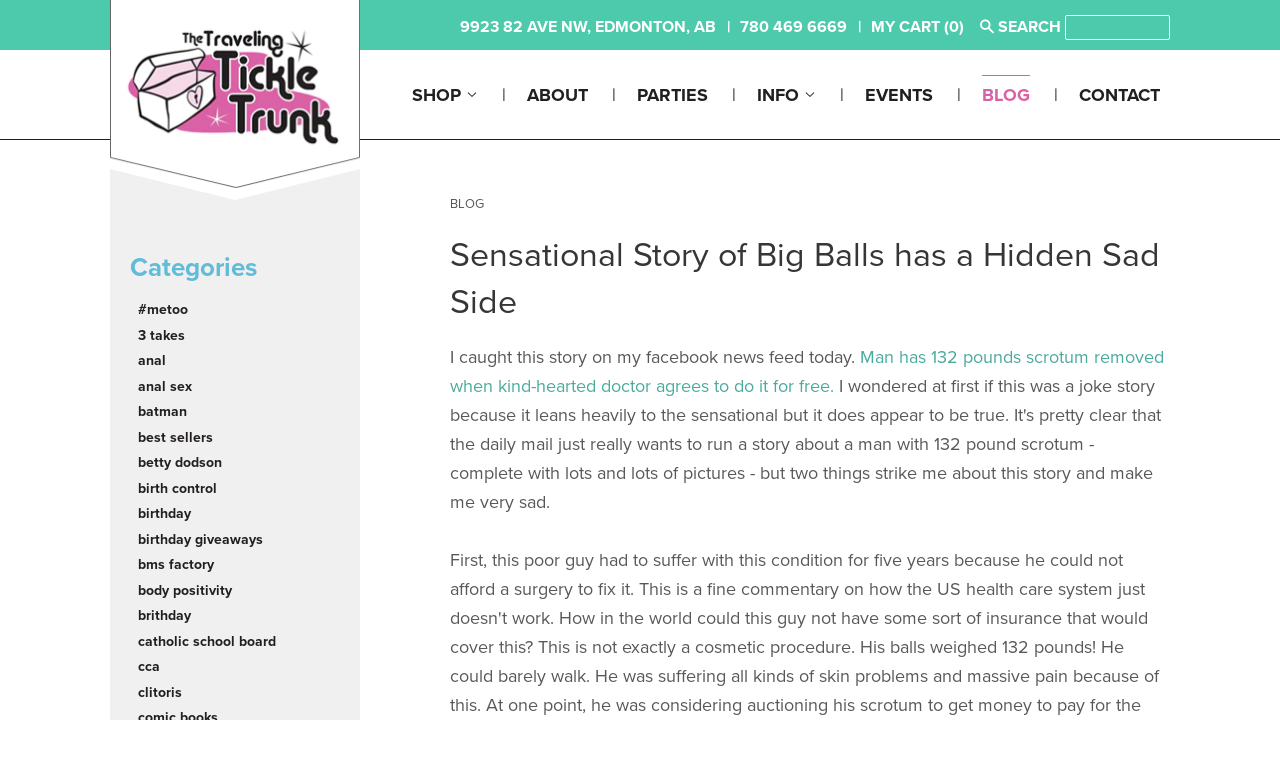

--- FILE ---
content_type: text/html; charset=utf-8
request_url: https://www.travelingtickletrunk.com/blogs/news/115741507-sensational-story-of-big-balls-has-a-hidden-sad-side
body_size: 18871
content:

<!doctype html>
<!--[if lt IE 7]><html class="no-js lt-ie9 lt-ie8 lt-ie7" lang="en"> <![endif]-->
<!--[if IE 7]><html class="no-js lt-ie9 lt-ie8" lang="en"> <![endif]-->
<!--[if IE 8]><html class="no-js lt-ie9" lang="en"> <![endif]-->
<!--[if IE 9 ]><html class="ie9 no-js"> <![endif]-->
<!--[if (gt IE 9)|!(IE)]><!--> <html class="no-touch no-js"> <!--<![endif]-->
  
<head>

  <!-- Basic page needs ================================================== -->
  <meta charset="utf-8">
  <meta http-equiv="X-UA-Compatible" content="IE=edge,chrome=1">

  
  <link rel="shortcut icon" href="//www.travelingtickletrunk.com/cdn/shop/t/2/assets/favicon.png?v=70551439427064582301459530500" type="image/png" />
  

  <!-- Title and description ================================================== -->
  <title>
  Sensational Story of Big Balls has a Hidden Sad Side &ndash; TTT
  </title>

  
  <meta name="description" content="I caught this story on my facebook news feed today. Man has 132 pounds scrotum removed when kind-hearted doctor agrees to do it for free. I wondered at first if this was a joke story because it leans heavily to the sensational but it does appear to be true. It&#39;s pretty clear that the daily mail just really wants to run">
  

  <!-- Product meta ================================================== -->
  
  <meta property="og:type" content="article">
  <meta property="og:title" content="Sensational Story of Big Balls has a Hidden Sad Side">
  <meta property="og:url" content="http://talksensewithbrenda.blogspot.com/2013/08/sensational-story-of-big-balls-has.html">
  


  <meta property="og:description" content="I caught this story on my facebook news feed today. Man has 132 pounds scrotum removed when kind-hearted doctor agrees to do it for free. I wondered at first if this was a joke story because it leans heavily to the sensational but it does appear to be true. It&#39;s pretty clear that the daily mail just really wants to run">

  <meta property="og:site_name" content="TTT">

  


<meta name="twitter:card" content="summary">



  <meta name="twitter:title" content="Sensational Story of Big Balls has a Hidden Sad Side">
  <meta name="twitter:description" content="I caught this story on my facebook news feed today.  Man has 132 pounds scrotum removed when kind-hearted doctor agrees to do it for free.I wondered at first if this was a joke story because it leans heavily to the sensational but it does appear to be true. It&#39;s pretty clear that the daily mail just really wants to run a story about a man with 132 pound scrotum - complete with lots and lots of...">
  



  <!-- Helpers ================================================== -->
  <link rel="canonical" href="http://talksensewithbrenda.blogspot.com/2013/08/sensational-story-of-big-balls-has.html">
  <meta name="viewport" content="width=device-width,initial-scale=1">

  
  <!-- Ajaxify Cart Plugin ================================================== -->
  <link href="//www.travelingtickletrunk.com/cdn/shop/t/2/assets/ajaxify.scss.css?v=140649924464081616531448388005" rel="stylesheet" type="text/css" media="all" />
  

  <!-- CSS ================================================== -->
  <link href="//www.travelingtickletrunk.com/cdn/shop/t/2/assets/timber.scss.css?v=97471702478117538571740082634" rel="stylesheet" type="text/css" media="all" />
  <link href="//www.travelingtickletrunk.com/cdn/shop/t/2/assets/customizations.scss.css?v=158345201503222606821464883906" rel="stylesheet" type="text/css" media="all" />
  
  
  
  <link href="//fonts.googleapis.com/css?family=Montserrat:400,700" rel="stylesheet" type="text/css" media="all" />


  


  

<script src="https://use.typekit.net/jip5nii.js"></script>
<script>try{Typekit.load({ async: true });}catch(e){}</script>


  <!-- Header hook for plugins ================================================== -->
  <script>window.performance && window.performance.mark && window.performance.mark('shopify.content_for_header.start');</script><meta id="shopify-digital-wallet" name="shopify-digital-wallet" content="/10711860/digital_wallets/dialog">
<meta name="shopify-checkout-api-token" content="32be02f67fb4b0ea72456fc45c36340c">
<meta id="in-context-paypal-metadata" data-shop-id="10711860" data-venmo-supported="false" data-environment="production" data-locale="en_US" data-paypal-v4="true" data-currency="CAD">
<link rel="alternate" type="application/atom+xml" title="Feed" href="/blogs/news.atom" />
<script async="async" src="/checkouts/internal/preloads.js?locale=en-CA"></script>
<script id="shopify-features" type="application/json">{"accessToken":"32be02f67fb4b0ea72456fc45c36340c","betas":["rich-media-storefront-analytics"],"domain":"www.travelingtickletrunk.com","predictiveSearch":true,"shopId":10711860,"locale":"en"}</script>
<script>var Shopify = Shopify || {};
Shopify.shop = "traveling-tickle-trunk.myshopify.com";
Shopify.locale = "en";
Shopify.currency = {"active":"CAD","rate":"1.0"};
Shopify.country = "CA";
Shopify.theme = {"name":"Supply","id":78142787,"schema_name":null,"schema_version":null,"theme_store_id":679,"role":"main"};
Shopify.theme.handle = "null";
Shopify.theme.style = {"id":null,"handle":null};
Shopify.cdnHost = "www.travelingtickletrunk.com/cdn";
Shopify.routes = Shopify.routes || {};
Shopify.routes.root = "/";</script>
<script type="module">!function(o){(o.Shopify=o.Shopify||{}).modules=!0}(window);</script>
<script>!function(o){function n(){var o=[];function n(){o.push(Array.prototype.slice.apply(arguments))}return n.q=o,n}var t=o.Shopify=o.Shopify||{};t.loadFeatures=n(),t.autoloadFeatures=n()}(window);</script>
<script id="shop-js-analytics" type="application/json">{"pageType":"article"}</script>
<script defer="defer" async type="module" src="//www.travelingtickletrunk.com/cdn/shopifycloud/shop-js/modules/v2/client.init-shop-cart-sync_C5BV16lS.en.esm.js"></script>
<script defer="defer" async type="module" src="//www.travelingtickletrunk.com/cdn/shopifycloud/shop-js/modules/v2/chunk.common_CygWptCX.esm.js"></script>
<script type="module">
  await import("//www.travelingtickletrunk.com/cdn/shopifycloud/shop-js/modules/v2/client.init-shop-cart-sync_C5BV16lS.en.esm.js");
await import("//www.travelingtickletrunk.com/cdn/shopifycloud/shop-js/modules/v2/chunk.common_CygWptCX.esm.js");

  window.Shopify.SignInWithShop?.initShopCartSync?.({"fedCMEnabled":true,"windoidEnabled":true});

</script>
<script>(function() {
  var isLoaded = false;
  function asyncLoad() {
    if (isLoaded) return;
    isLoaded = true;
    var urls = ["https:\/\/cdn.nfcube.com\/instafeed-3647a0301adfe172d14ab8e8e32b6459.js?shop=traveling-tickle-trunk.myshopify.com"];
    for (var i = 0; i < urls.length; i++) {
      var s = document.createElement('script');
      s.type = 'text/javascript';
      s.async = true;
      s.src = urls[i];
      var x = document.getElementsByTagName('script')[0];
      x.parentNode.insertBefore(s, x);
    }
  };
  if(window.attachEvent) {
    window.attachEvent('onload', asyncLoad);
  } else {
    window.addEventListener('load', asyncLoad, false);
  }
})();</script>
<script id="__st">var __st={"a":10711860,"offset":-25200,"reqid":"18ff9615-24ad-483f-8027-0509e418dfc9-1768697632","pageurl":"www.travelingtickletrunk.com\/blogs\/news\/115741507-sensational-story-of-big-balls-has-a-hidden-sad-side","s":"articles-115741507","u":"0d2491d92d02","p":"article","rtyp":"article","rid":115741507};</script>
<script>window.ShopifyPaypalV4VisibilityTracking = true;</script>
<script id="captcha-bootstrap">!function(){'use strict';const t='contact',e='account',n='new_comment',o=[[t,t],['blogs',n],['comments',n],[t,'customer']],c=[[e,'customer_login'],[e,'guest_login'],[e,'recover_customer_password'],[e,'create_customer']],r=t=>t.map((([t,e])=>`form[action*='/${t}']:not([data-nocaptcha='true']) input[name='form_type'][value='${e}']`)).join(','),a=t=>()=>t?[...document.querySelectorAll(t)].map((t=>t.form)):[];function s(){const t=[...o],e=r(t);return a(e)}const i='password',u='form_key',d=['recaptcha-v3-token','g-recaptcha-response','h-captcha-response',i],f=()=>{try{return window.sessionStorage}catch{return}},m='__shopify_v',_=t=>t.elements[u];function p(t,e,n=!1){try{const o=window.sessionStorage,c=JSON.parse(o.getItem(e)),{data:r}=function(t){const{data:e,action:n}=t;return t[m]||n?{data:e,action:n}:{data:t,action:n}}(c);for(const[e,n]of Object.entries(r))t.elements[e]&&(t.elements[e].value=n);n&&o.removeItem(e)}catch(o){console.error('form repopulation failed',{error:o})}}const l='form_type',E='cptcha';function T(t){t.dataset[E]=!0}const w=window,h=w.document,L='Shopify',v='ce_forms',y='captcha';let A=!1;((t,e)=>{const n=(g='f06e6c50-85a8-45c8-87d0-21a2b65856fe',I='https://cdn.shopify.com/shopifycloud/storefront-forms-hcaptcha/ce_storefront_forms_captcha_hcaptcha.v1.5.2.iife.js',D={infoText:'Protected by hCaptcha',privacyText:'Privacy',termsText:'Terms'},(t,e,n)=>{const o=w[L][v],c=o.bindForm;if(c)return c(t,g,e,D).then(n);var r;o.q.push([[t,g,e,D],n]),r=I,A||(h.body.append(Object.assign(h.createElement('script'),{id:'captcha-provider',async:!0,src:r})),A=!0)});var g,I,D;w[L]=w[L]||{},w[L][v]=w[L][v]||{},w[L][v].q=[],w[L][y]=w[L][y]||{},w[L][y].protect=function(t,e){n(t,void 0,e),T(t)},Object.freeze(w[L][y]),function(t,e,n,w,h,L){const[v,y,A,g]=function(t,e,n){const i=e?o:[],u=t?c:[],d=[...i,...u],f=r(d),m=r(i),_=r(d.filter((([t,e])=>n.includes(e))));return[a(f),a(m),a(_),s()]}(w,h,L),I=t=>{const e=t.target;return e instanceof HTMLFormElement?e:e&&e.form},D=t=>v().includes(t);t.addEventListener('submit',(t=>{const e=I(t);if(!e)return;const n=D(e)&&!e.dataset.hcaptchaBound&&!e.dataset.recaptchaBound,o=_(e),c=g().includes(e)&&(!o||!o.value);(n||c)&&t.preventDefault(),c&&!n&&(function(t){try{if(!f())return;!function(t){const e=f();if(!e)return;const n=_(t);if(!n)return;const o=n.value;o&&e.removeItem(o)}(t);const e=Array.from(Array(32),(()=>Math.random().toString(36)[2])).join('');!function(t,e){_(t)||t.append(Object.assign(document.createElement('input'),{type:'hidden',name:u})),t.elements[u].value=e}(t,e),function(t,e){const n=f();if(!n)return;const o=[...t.querySelectorAll(`input[type='${i}']`)].map((({name:t})=>t)),c=[...d,...o],r={};for(const[a,s]of new FormData(t).entries())c.includes(a)||(r[a]=s);n.setItem(e,JSON.stringify({[m]:1,action:t.action,data:r}))}(t,e)}catch(e){console.error('failed to persist form',e)}}(e),e.submit())}));const S=(t,e)=>{t&&!t.dataset[E]&&(n(t,e.some((e=>e===t))),T(t))};for(const o of['focusin','change'])t.addEventListener(o,(t=>{const e=I(t);D(e)&&S(e,y())}));const B=e.get('form_key'),M=e.get(l),P=B&&M;t.addEventListener('DOMContentLoaded',(()=>{const t=y();if(P)for(const e of t)e.elements[l].value===M&&p(e,B);[...new Set([...A(),...v().filter((t=>'true'===t.dataset.shopifyCaptcha))])].forEach((e=>S(e,t)))}))}(h,new URLSearchParams(w.location.search),n,t,e,['guest_login'])})(!0,!0)}();</script>
<script integrity="sha256-4kQ18oKyAcykRKYeNunJcIwy7WH5gtpwJnB7kiuLZ1E=" data-source-attribution="shopify.loadfeatures" defer="defer" src="//www.travelingtickletrunk.com/cdn/shopifycloud/storefront/assets/storefront/load_feature-a0a9edcb.js" crossorigin="anonymous"></script>
<script data-source-attribution="shopify.dynamic_checkout.dynamic.init">var Shopify=Shopify||{};Shopify.PaymentButton=Shopify.PaymentButton||{isStorefrontPortableWallets:!0,init:function(){window.Shopify.PaymentButton.init=function(){};var t=document.createElement("script");t.src="https://www.travelingtickletrunk.com/cdn/shopifycloud/portable-wallets/latest/portable-wallets.en.js",t.type="module",document.head.appendChild(t)}};
</script>
<script data-source-attribution="shopify.dynamic_checkout.buyer_consent">
  function portableWalletsHideBuyerConsent(e){var t=document.getElementById("shopify-buyer-consent"),n=document.getElementById("shopify-subscription-policy-button");t&&n&&(t.classList.add("hidden"),t.setAttribute("aria-hidden","true"),n.removeEventListener("click",e))}function portableWalletsShowBuyerConsent(e){var t=document.getElementById("shopify-buyer-consent"),n=document.getElementById("shopify-subscription-policy-button");t&&n&&(t.classList.remove("hidden"),t.removeAttribute("aria-hidden"),n.addEventListener("click",e))}window.Shopify?.PaymentButton&&(window.Shopify.PaymentButton.hideBuyerConsent=portableWalletsHideBuyerConsent,window.Shopify.PaymentButton.showBuyerConsent=portableWalletsShowBuyerConsent);
</script>
<script data-source-attribution="shopify.dynamic_checkout.cart.bootstrap">document.addEventListener("DOMContentLoaded",(function(){function t(){return document.querySelector("shopify-accelerated-checkout-cart, shopify-accelerated-checkout")}if(t())Shopify.PaymentButton.init();else{new MutationObserver((function(e,n){t()&&(Shopify.PaymentButton.init(),n.disconnect())})).observe(document.body,{childList:!0,subtree:!0})}}));
</script>
<link id="shopify-accelerated-checkout-styles" rel="stylesheet" media="screen" href="https://www.travelingtickletrunk.com/cdn/shopifycloud/portable-wallets/latest/accelerated-checkout-backwards-compat.css" crossorigin="anonymous">
<style id="shopify-accelerated-checkout-cart">
        #shopify-buyer-consent {
  margin-top: 1em;
  display: inline-block;
  width: 100%;
}

#shopify-buyer-consent.hidden {
  display: none;
}

#shopify-subscription-policy-button {
  background: none;
  border: none;
  padding: 0;
  text-decoration: underline;
  font-size: inherit;
  cursor: pointer;
}

#shopify-subscription-policy-button::before {
  box-shadow: none;
}

      </style>

<script>window.performance && window.performance.mark && window.performance.mark('shopify.content_for_header.end');</script>

  

<!--[if lt IE 9]>
<script src="//cdnjs.cloudflare.com/ajax/libs/html5shiv/3.7.2/html5shiv.min.js" type="text/javascript"></script>
<script src="//www.travelingtickletrunk.com/cdn/shop/t/2/assets/respond.min.js?v=52248677837542619231448388002" type="text/javascript"></script>
<link href="//www.travelingtickletrunk.com/cdn/shop/t/2/assets/respond-proxy.html" id="respond-proxy" rel="respond-proxy" />
<link href="//www.travelingtickletrunk.com/search?q=becf55b62b7bf7ee5b02bc8ae6d74500" id="respond-redirect" rel="respond-redirect" />
<script src="//www.travelingtickletrunk.com/search?q=becf55b62b7bf7ee5b02bc8ae6d74500" type="text/javascript"></script>
<![endif]-->
<!--[if (lte IE 9) ]><script src="//www.travelingtickletrunk.com/cdn/shop/t/2/assets/match-media.min.js?v=159635276924582161481448388001" type="text/javascript"></script><![endif]-->


  
  

  <script src="//ajax.googleapis.com/ajax/libs/jquery/1.11.0/jquery.min.js" type="text/javascript"></script>
  <script src="//www.travelingtickletrunk.com/cdn/shop/t/2/assets/modernizr.min.js?v=26620055551102246001448388002" type="text/javascript"></script>
  <script src="//www.travelingtickletrunk.com/cdn/shop/t/2/assets/customizations.js?v=8037989007278431081457104599" type="text/javascript"></script>

  <script>

<meta property="og:image" content="https://cdn.shopify.com/s/files/1/1071/1860/files/Logo_trunk_pink.jpg?v=1717697461" />
<meta property="og:image:secure_url" content="https://cdn.shopify.com/s/files/1/1071/1860/files/Logo_trunk_pink.jpg?v=1717697461" />
<meta property="og:image:width" content="676" />
<meta property="og:image:height" content="676" />
<link href="https://monorail-edge.shopifysvc.com" rel="dns-prefetch">
<script>(function(){if ("sendBeacon" in navigator && "performance" in window) {try {var session_token_from_headers = performance.getEntriesByType('navigation')[0].serverTiming.find(x => x.name == '_s').description;} catch {var session_token_from_headers = undefined;}var session_cookie_matches = document.cookie.match(/_shopify_s=([^;]*)/);var session_token_from_cookie = session_cookie_matches && session_cookie_matches.length === 2 ? session_cookie_matches[1] : "";var session_token = session_token_from_headers || session_token_from_cookie || "";function handle_abandonment_event(e) {var entries = performance.getEntries().filter(function(entry) {return /monorail-edge.shopifysvc.com/.test(entry.name);});if (!window.abandonment_tracked && entries.length === 0) {window.abandonment_tracked = true;var currentMs = Date.now();var navigation_start = performance.timing.navigationStart;var payload = {shop_id: 10711860,url: window.location.href,navigation_start,duration: currentMs - navigation_start,session_token,page_type: "article"};window.navigator.sendBeacon("https://monorail-edge.shopifysvc.com/v1/produce", JSON.stringify({schema_id: "online_store_buyer_site_abandonment/1.1",payload: payload,metadata: {event_created_at_ms: currentMs,event_sent_at_ms: currentMs}}));}}window.addEventListener('pagehide', handle_abandonment_event);}}());</script>
<script id="web-pixels-manager-setup">(function e(e,d,r,n,o){if(void 0===o&&(o={}),!Boolean(null===(a=null===(i=window.Shopify)||void 0===i?void 0:i.analytics)||void 0===a?void 0:a.replayQueue)){var i,a;window.Shopify=window.Shopify||{};var t=window.Shopify;t.analytics=t.analytics||{};var s=t.analytics;s.replayQueue=[],s.publish=function(e,d,r){return s.replayQueue.push([e,d,r]),!0};try{self.performance.mark("wpm:start")}catch(e){}var l=function(){var e={modern:/Edge?\/(1{2}[4-9]|1[2-9]\d|[2-9]\d{2}|\d{4,})\.\d+(\.\d+|)|Firefox\/(1{2}[4-9]|1[2-9]\d|[2-9]\d{2}|\d{4,})\.\d+(\.\d+|)|Chrom(ium|e)\/(9{2}|\d{3,})\.\d+(\.\d+|)|(Maci|X1{2}).+ Version\/(15\.\d+|(1[6-9]|[2-9]\d|\d{3,})\.\d+)([,.]\d+|)( \(\w+\)|)( Mobile\/\w+|) Safari\/|Chrome.+OPR\/(9{2}|\d{3,})\.\d+\.\d+|(CPU[ +]OS|iPhone[ +]OS|CPU[ +]iPhone|CPU IPhone OS|CPU iPad OS)[ +]+(15[._]\d+|(1[6-9]|[2-9]\d|\d{3,})[._]\d+)([._]\d+|)|Android:?[ /-](13[3-9]|1[4-9]\d|[2-9]\d{2}|\d{4,})(\.\d+|)(\.\d+|)|Android.+Firefox\/(13[5-9]|1[4-9]\d|[2-9]\d{2}|\d{4,})\.\d+(\.\d+|)|Android.+Chrom(ium|e)\/(13[3-9]|1[4-9]\d|[2-9]\d{2}|\d{4,})\.\d+(\.\d+|)|SamsungBrowser\/([2-9]\d|\d{3,})\.\d+/,legacy:/Edge?\/(1[6-9]|[2-9]\d|\d{3,})\.\d+(\.\d+|)|Firefox\/(5[4-9]|[6-9]\d|\d{3,})\.\d+(\.\d+|)|Chrom(ium|e)\/(5[1-9]|[6-9]\d|\d{3,})\.\d+(\.\d+|)([\d.]+$|.*Safari\/(?![\d.]+ Edge\/[\d.]+$))|(Maci|X1{2}).+ Version\/(10\.\d+|(1[1-9]|[2-9]\d|\d{3,})\.\d+)([,.]\d+|)( \(\w+\)|)( Mobile\/\w+|) Safari\/|Chrome.+OPR\/(3[89]|[4-9]\d|\d{3,})\.\d+\.\d+|(CPU[ +]OS|iPhone[ +]OS|CPU[ +]iPhone|CPU IPhone OS|CPU iPad OS)[ +]+(10[._]\d+|(1[1-9]|[2-9]\d|\d{3,})[._]\d+)([._]\d+|)|Android:?[ /-](13[3-9]|1[4-9]\d|[2-9]\d{2}|\d{4,})(\.\d+|)(\.\d+|)|Mobile Safari.+OPR\/([89]\d|\d{3,})\.\d+\.\d+|Android.+Firefox\/(13[5-9]|1[4-9]\d|[2-9]\d{2}|\d{4,})\.\d+(\.\d+|)|Android.+Chrom(ium|e)\/(13[3-9]|1[4-9]\d|[2-9]\d{2}|\d{4,})\.\d+(\.\d+|)|Android.+(UC? ?Browser|UCWEB|U3)[ /]?(15\.([5-9]|\d{2,})|(1[6-9]|[2-9]\d|\d{3,})\.\d+)\.\d+|SamsungBrowser\/(5\.\d+|([6-9]|\d{2,})\.\d+)|Android.+MQ{2}Browser\/(14(\.(9|\d{2,})|)|(1[5-9]|[2-9]\d|\d{3,})(\.\d+|))(\.\d+|)|K[Aa][Ii]OS\/(3\.\d+|([4-9]|\d{2,})\.\d+)(\.\d+|)/},d=e.modern,r=e.legacy,n=navigator.userAgent;return n.match(d)?"modern":n.match(r)?"legacy":"unknown"}(),u="modern"===l?"modern":"legacy",c=(null!=n?n:{modern:"",legacy:""})[u],f=function(e){return[e.baseUrl,"/wpm","/b",e.hashVersion,"modern"===e.buildTarget?"m":"l",".js"].join("")}({baseUrl:d,hashVersion:r,buildTarget:u}),m=function(e){var d=e.version,r=e.bundleTarget,n=e.surface,o=e.pageUrl,i=e.monorailEndpoint;return{emit:function(e){var a=e.status,t=e.errorMsg,s=(new Date).getTime(),l=JSON.stringify({metadata:{event_sent_at_ms:s},events:[{schema_id:"web_pixels_manager_load/3.1",payload:{version:d,bundle_target:r,page_url:o,status:a,surface:n,error_msg:t},metadata:{event_created_at_ms:s}}]});if(!i)return console&&console.warn&&console.warn("[Web Pixels Manager] No Monorail endpoint provided, skipping logging."),!1;try{return self.navigator.sendBeacon.bind(self.navigator)(i,l)}catch(e){}var u=new XMLHttpRequest;try{return u.open("POST",i,!0),u.setRequestHeader("Content-Type","text/plain"),u.send(l),!0}catch(e){return console&&console.warn&&console.warn("[Web Pixels Manager] Got an unhandled error while logging to Monorail."),!1}}}}({version:r,bundleTarget:l,surface:e.surface,pageUrl:self.location.href,monorailEndpoint:e.monorailEndpoint});try{o.browserTarget=l,function(e){var d=e.src,r=e.async,n=void 0===r||r,o=e.onload,i=e.onerror,a=e.sri,t=e.scriptDataAttributes,s=void 0===t?{}:t,l=document.createElement("script"),u=document.querySelector("head"),c=document.querySelector("body");if(l.async=n,l.src=d,a&&(l.integrity=a,l.crossOrigin="anonymous"),s)for(var f in s)if(Object.prototype.hasOwnProperty.call(s,f))try{l.dataset[f]=s[f]}catch(e){}if(o&&l.addEventListener("load",o),i&&l.addEventListener("error",i),u)u.appendChild(l);else{if(!c)throw new Error("Did not find a head or body element to append the script");c.appendChild(l)}}({src:f,async:!0,onload:function(){if(!function(){var e,d;return Boolean(null===(d=null===(e=window.Shopify)||void 0===e?void 0:e.analytics)||void 0===d?void 0:d.initialized)}()){var d=window.webPixelsManager.init(e)||void 0;if(d){var r=window.Shopify.analytics;r.replayQueue.forEach((function(e){var r=e[0],n=e[1],o=e[2];d.publishCustomEvent(r,n,o)})),r.replayQueue=[],r.publish=d.publishCustomEvent,r.visitor=d.visitor,r.initialized=!0}}},onerror:function(){return m.emit({status:"failed",errorMsg:"".concat(f," has failed to load")})},sri:function(e){var d=/^sha384-[A-Za-z0-9+/=]+$/;return"string"==typeof e&&d.test(e)}(c)?c:"",scriptDataAttributes:o}),m.emit({status:"loading"})}catch(e){m.emit({status:"failed",errorMsg:(null==e?void 0:e.message)||"Unknown error"})}}})({shopId: 10711860,storefrontBaseUrl: "https://www.travelingtickletrunk.com",extensionsBaseUrl: "https://extensions.shopifycdn.com/cdn/shopifycloud/web-pixels-manager",monorailEndpoint: "https://monorail-edge.shopifysvc.com/unstable/produce_batch",surface: "storefront-renderer",enabledBetaFlags: ["2dca8a86"],webPixelsConfigList: [{"id":"67371031","eventPayloadVersion":"v1","runtimeContext":"LAX","scriptVersion":"1","type":"CUSTOM","privacyPurposes":["ANALYTICS"],"name":"Google Analytics tag (migrated)"},{"id":"shopify-app-pixel","configuration":"{}","eventPayloadVersion":"v1","runtimeContext":"STRICT","scriptVersion":"0450","apiClientId":"shopify-pixel","type":"APP","privacyPurposes":["ANALYTICS","MARKETING"]},{"id":"shopify-custom-pixel","eventPayloadVersion":"v1","runtimeContext":"LAX","scriptVersion":"0450","apiClientId":"shopify-pixel","type":"CUSTOM","privacyPurposes":["ANALYTICS","MARKETING"]}],isMerchantRequest: false,initData: {"shop":{"name":"TTT","paymentSettings":{"currencyCode":"CAD"},"myshopifyDomain":"traveling-tickle-trunk.myshopify.com","countryCode":"CA","storefrontUrl":"https:\/\/www.travelingtickletrunk.com"},"customer":null,"cart":null,"checkout":null,"productVariants":[],"purchasingCompany":null},},"https://www.travelingtickletrunk.com/cdn","fcfee988w5aeb613cpc8e4bc33m6693e112",{"modern":"","legacy":""},{"shopId":"10711860","storefrontBaseUrl":"https:\/\/www.travelingtickletrunk.com","extensionBaseUrl":"https:\/\/extensions.shopifycdn.com\/cdn\/shopifycloud\/web-pixels-manager","surface":"storefront-renderer","enabledBetaFlags":"[\"2dca8a86\"]","isMerchantRequest":"false","hashVersion":"fcfee988w5aeb613cpc8e4bc33m6693e112","publish":"custom","events":"[[\"page_viewed\",{}]]"});</script><script>
  window.ShopifyAnalytics = window.ShopifyAnalytics || {};
  window.ShopifyAnalytics.meta = window.ShopifyAnalytics.meta || {};
  window.ShopifyAnalytics.meta.currency = 'CAD';
  var meta = {"page":{"pageType":"article","resourceType":"article","resourceId":115741507,"requestId":"18ff9615-24ad-483f-8027-0509e418dfc9-1768697632"}};
  for (var attr in meta) {
    window.ShopifyAnalytics.meta[attr] = meta[attr];
  }
</script>
<script class="analytics">
  (function () {
    var customDocumentWrite = function(content) {
      var jquery = null;

      if (window.jQuery) {
        jquery = window.jQuery;
      } else if (window.Checkout && window.Checkout.$) {
        jquery = window.Checkout.$;
      }

      if (jquery) {
        jquery('body').append(content);
      }
    };

    var hasLoggedConversion = function(token) {
      if (token) {
        return document.cookie.indexOf('loggedConversion=' + token) !== -1;
      }
      return false;
    }

    var setCookieIfConversion = function(token) {
      if (token) {
        var twoMonthsFromNow = new Date(Date.now());
        twoMonthsFromNow.setMonth(twoMonthsFromNow.getMonth() + 2);

        document.cookie = 'loggedConversion=' + token + '; expires=' + twoMonthsFromNow;
      }
    }

    var trekkie = window.ShopifyAnalytics.lib = window.trekkie = window.trekkie || [];
    if (trekkie.integrations) {
      return;
    }
    trekkie.methods = [
      'identify',
      'page',
      'ready',
      'track',
      'trackForm',
      'trackLink'
    ];
    trekkie.factory = function(method) {
      return function() {
        var args = Array.prototype.slice.call(arguments);
        args.unshift(method);
        trekkie.push(args);
        return trekkie;
      };
    };
    for (var i = 0; i < trekkie.methods.length; i++) {
      var key = trekkie.methods[i];
      trekkie[key] = trekkie.factory(key);
    }
    trekkie.load = function(config) {
      trekkie.config = config || {};
      trekkie.config.initialDocumentCookie = document.cookie;
      var first = document.getElementsByTagName('script')[0];
      var script = document.createElement('script');
      script.type = 'text/javascript';
      script.onerror = function(e) {
        var scriptFallback = document.createElement('script');
        scriptFallback.type = 'text/javascript';
        scriptFallback.onerror = function(error) {
                var Monorail = {
      produce: function produce(monorailDomain, schemaId, payload) {
        var currentMs = new Date().getTime();
        var event = {
          schema_id: schemaId,
          payload: payload,
          metadata: {
            event_created_at_ms: currentMs,
            event_sent_at_ms: currentMs
          }
        };
        return Monorail.sendRequest("https://" + monorailDomain + "/v1/produce", JSON.stringify(event));
      },
      sendRequest: function sendRequest(endpointUrl, payload) {
        // Try the sendBeacon API
        if (window && window.navigator && typeof window.navigator.sendBeacon === 'function' && typeof window.Blob === 'function' && !Monorail.isIos12()) {
          var blobData = new window.Blob([payload], {
            type: 'text/plain'
          });

          if (window.navigator.sendBeacon(endpointUrl, blobData)) {
            return true;
          } // sendBeacon was not successful

        } // XHR beacon

        var xhr = new XMLHttpRequest();

        try {
          xhr.open('POST', endpointUrl);
          xhr.setRequestHeader('Content-Type', 'text/plain');
          xhr.send(payload);
        } catch (e) {
          console.log(e);
        }

        return false;
      },
      isIos12: function isIos12() {
        return window.navigator.userAgent.lastIndexOf('iPhone; CPU iPhone OS 12_') !== -1 || window.navigator.userAgent.lastIndexOf('iPad; CPU OS 12_') !== -1;
      }
    };
    Monorail.produce('monorail-edge.shopifysvc.com',
      'trekkie_storefront_load_errors/1.1',
      {shop_id: 10711860,
      theme_id: 78142787,
      app_name: "storefront",
      context_url: window.location.href,
      source_url: "//www.travelingtickletrunk.com/cdn/s/trekkie.storefront.cd680fe47e6c39ca5d5df5f0a32d569bc48c0f27.min.js"});

        };
        scriptFallback.async = true;
        scriptFallback.src = '//www.travelingtickletrunk.com/cdn/s/trekkie.storefront.cd680fe47e6c39ca5d5df5f0a32d569bc48c0f27.min.js';
        first.parentNode.insertBefore(scriptFallback, first);
      };
      script.async = true;
      script.src = '//www.travelingtickletrunk.com/cdn/s/trekkie.storefront.cd680fe47e6c39ca5d5df5f0a32d569bc48c0f27.min.js';
      first.parentNode.insertBefore(script, first);
    };
    trekkie.load(
      {"Trekkie":{"appName":"storefront","development":false,"defaultAttributes":{"shopId":10711860,"isMerchantRequest":null,"themeId":78142787,"themeCityHash":"15625987131437934590","contentLanguage":"en","currency":"CAD","eventMetadataId":"4bed7454-088c-4f0a-855f-5224b13e8311"},"isServerSideCookieWritingEnabled":true,"monorailRegion":"shop_domain","enabledBetaFlags":["65f19447"]},"Session Attribution":{},"S2S":{"facebookCapiEnabled":false,"source":"trekkie-storefront-renderer","apiClientId":580111}}
    );

    var loaded = false;
    trekkie.ready(function() {
      if (loaded) return;
      loaded = true;

      window.ShopifyAnalytics.lib = window.trekkie;

      var originalDocumentWrite = document.write;
      document.write = customDocumentWrite;
      try { window.ShopifyAnalytics.merchantGoogleAnalytics.call(this); } catch(error) {};
      document.write = originalDocumentWrite;

      window.ShopifyAnalytics.lib.page(null,{"pageType":"article","resourceType":"article","resourceId":115741507,"requestId":"18ff9615-24ad-483f-8027-0509e418dfc9-1768697632","shopifyEmitted":true});

      var match = window.location.pathname.match(/checkouts\/(.+)\/(thank_you|post_purchase)/)
      var token = match? match[1]: undefined;
      if (!hasLoggedConversion(token)) {
        setCookieIfConversion(token);
        
      }
    });


        var eventsListenerScript = document.createElement('script');
        eventsListenerScript.async = true;
        eventsListenerScript.src = "//www.travelingtickletrunk.com/cdn/shopifycloud/storefront/assets/shop_events_listener-3da45d37.js";
        document.getElementsByTagName('head')[0].appendChild(eventsListenerScript);

})();</script>
  <script>
  if (!window.ga || (window.ga && typeof window.ga !== 'function')) {
    window.ga = function ga() {
      (window.ga.q = window.ga.q || []).push(arguments);
      if (window.Shopify && window.Shopify.analytics && typeof window.Shopify.analytics.publish === 'function') {
        window.Shopify.analytics.publish("ga_stub_called", {}, {sendTo: "google_osp_migration"});
      }
      console.error("Shopify's Google Analytics stub called with:", Array.from(arguments), "\nSee https://help.shopify.com/manual/promoting-marketing/pixels/pixel-migration#google for more information.");
    };
    if (window.Shopify && window.Shopify.analytics && typeof window.Shopify.analytics.publish === 'function') {
      window.Shopify.analytics.publish("ga_stub_initialized", {}, {sendTo: "google_osp_migration"});
    }
  }
</script>
<script
  defer
  src="https://www.travelingtickletrunk.com/cdn/shopifycloud/perf-kit/shopify-perf-kit-3.0.4.min.js"
  data-application="storefront-renderer"
  data-shop-id="10711860"
  data-render-region="gcp-us-central1"
  data-page-type="article"
  data-theme-instance-id="78142787"
  data-theme-name=""
  data-theme-version=""
  data-monorail-region="shop_domain"
  data-resource-timing-sampling-rate="10"
  data-shs="true"
  data-shs-beacon="true"
  data-shs-export-with-fetch="true"
  data-shs-logs-sample-rate="1"
  data-shs-beacon-endpoint="https://www.travelingtickletrunk.com/api/collect"
></script>
</head>

<body id="sensational-story-of-big-balls-has-a-hidden-sad-side" class="template-article template-article" >

  <header class="site-header hidden-small" role="banner">
    <div class="a">
      <div class="wrapper">
        <div class="grid-item three-twelfths">
        
          <div class="h1 header-logo" itemscope itemtype="http://schema.org/Organization">
        
          <a href="/" itemprop="url">
            <img src="//www.travelingtickletrunk.com/cdn/shop/t/2/assets/logo.png?v=104093522307990155331455837449" alt="TTT" itemprop="logo">
          </a>
        
          </div>
        
        </div>
        <div class="grid-item nine-twelfths">
          <nav class="nav-bar" role="navigation">
            
<div class="store-summary">
  9923 82 Ave NW, Edmonton, AB
  <span class="separator">|</span>
  780 469 6669
  <span class="separator">|</span>
  <a href="/cart">My Cart (0)</a>
  <form action="/search" method="get" class="search-bar" role="search">
    <input type="hidden" name="type" value="product">
    <i class="icon icon-search"></i>
    <span>Search</span>
    <input type="search" name="q" value="" />
  </form>
</div>

          </nav>
        </div>
      </div>
    </div>
    <div class="b">
      <div class="wrapper">
        <div class="grid-item nine-twelfths">
          



<ul class="site-nav" id="accessibleNav">
  
    
    
      <li class="site-nav--has-dropdown" aria-haspopup="true">
        
        <a href="/pages/shop">
          Shop
          <span class="icon-fallback-text">
            <span class="icon icon-arrow-down" aria-hidden="true"></span>
          </span>
        </a>
        <div class="site-nav--dropdown shop">
          
            
              
                <div class="grid-item one-third">
	          
            
            <div >
              <a href="/collections/new-stuff">New Arrivals</a>
             </div>
            
            
            
                                
            
          
            
              
            
            <div >
              <a href="/collections/sale">Sale</a>
             </div>
            
            
            
                                
            
          
            
              
            
            <div >
              <a href="/collections/lubes">Lubes</a>
             </div>
            
            
	          
				<div class="grandchild">
                  <a href="/collections/water-based-lubricants">Water-based Lubricants</a>
                 </div>
              
				<div class="grandchild">
                  <a href="/collections/silicone-lubricants">Silicone Lubricants</a>
                 </div>
              
				<div class="grandchild">
                  <a href="/collections/flavored-lubricants">Flavored Lubricants</a>
                 </div>
              
				<div class="grandchild">
                  <a href="/collections/condoms-and-dental-dams">Condoms and Dental Dams</a>
                 </div>
              
				<div class="grandchild">
                  <a href="/collections/hybrid-lubes">Hybrid Lubricants</a>
                 </div>
              
          	
            
                                
            
          
            
              
            
            <div >
              <a href="/collections/dildos">Dildos</a>
             </div>
            
            
	          
				<div class="grandchild">
                  <a href="/collections/silicone-dildos">Silicone Dildos</a>
                 </div>
              
				<div class="grandchild">
                  <a href="/collections/glass-stone-and-stainless-steel-dildos">Glass, Stone, and Stainless Steel Dildos</a>
                 </div>
              
				<div class="grandchild">
                  <a href="/collections/double-dildos">Double Penetration Dildos</a>
                 </div>
              
          	
            
                                
            
          
            
              
            
            <div >
              <a href="/collections/vibrators">Vibrators</a>
             </div>
            
            
	          
				<div class="grandchild">
                  <a href="/collections/internal-vibrators">Internal Use Vibrators</a>
                 </div>
              
				<div class="grandchild">
                  <a href="/collections/bullet-vibrators">Bullet Vibrators</a>
                 </div>
              
				<div class="grandchild">
                  <a href="/collections/dual-rotating-vibrators">Dual Rotating Vibrators</a>
                 </div>
              
				<div class="grandchild">
                  <a href="/collections/rechargeable-vibrators">Rechargeable Vibrators</a>
                 </div>
              
				<div class="grandchild">
                  <a href="/collections/small-external-vibrators">Small External Vibrators</a>
                 </div>
              
				<div class="grandchild">
                  <a href="/collections/wand-vibrators">Wand Vibrators</a>
                 </div>
              
          	
            
              
                </div>
	                            
            
          
            
              
            
            <div >
              <a href="/collections/body-care">Bath &amp; Body</a>
             </div>
            
            
            
                                
            
          
            
              
                <div class="grid-item one-third">
	          
            
            <div >
              <a href="/collections/massage-oils">Massage Oils</a>
             </div>
            
            
            
                                
            
          
            
              
            
            <div >
              <a href="/collections/rings-sleeves-pumps">Rings, Sleeves &amp; Pumps</a>
             </div>
            
            
	          
				<div class="grandchild">
                  <a href="/collections/constriction-vibrating-rings">Constriction and Vibrating Rings</a>
                 </div>
              
				<div class="grandchild">
                  <a href="/collections/masturbation-sleeves">Masturbation Sleeves</a>
                 </div>
              
				<div class="grandchild">
                  <a href="/collections/penis-pumps">Pumps</a>
                 </div>
              
				<div class="grandchild">
                  <a href="/collections/cbt-toys">CBT Toys - Gates, Dividers, and Stretchers</a>
                 </div>
              
          	
            
                                
            
          
            
              
            
            <div >
              <a href="/collections/anal-toys">Anal Toys</a>
             </div>
            
            
	          
				<div class="grandchild">
                  <a href="/collections/anal-safe-dildos">Anal Safe Dildos</a>
                 </div>
              
				<div class="grandchild">
                  <a href="/collections/anal-beads">Beads</a>
                 </div>
              
				<div class="grandchild">
                  <a href="/collections/plugs">Plugs</a>
                 </div>
              
				<div class="grandchild">
                  <a href="/collections/prostate-massagers">Prostate Toys</a>
                 </div>
              
          	
            
                                
            
          
            
              
            
            <div >
              <a href="/collections/books-games">Books &amp; Games</a>
             </div>
            
            
	          
				<div class="grandchild">
                  <a href="/collections/books-erotica">Erotica</a>
                 </div>
              
				<div class="grandchild">
                  <a href="/collections/books-sex-guides">Sex, Sexuality, and Position Guides</a>
                 </div>
              
				<div class="grandchild">
                  <a href="/collections/books-pleasure-for-women">Female Sexuality, Pleasure, and Orgasm</a>
                 </div>
              
				<div class="grandchild">
                  <a href="/collections/books-pleasing-men">Male Sexuality, Pleasure, and Orgasm</a>
                 </div>
              
				<div class="grandchild">
                  <a href="/collections/books-relationships-polyamory">Relationships and Polyamory</a>
                 </div>
              
				<div class="grandchild">
                  <a href="/collections/books-tantra-kama-sutra">Tantra, Kama Sutra, and Massage</a>
                 </div>
              
				<div class="grandchild">
                  <a href="/collections/books-bondage-and-fetish">BDSM, Kink, and Bondage</a>
                 </div>
              
				<div class="grandchild">
                  <a href="/collections/books-history">History, Psychology, and Sociology </a>
                 </div>
              
				<div class="grandchild">
                  <a href="/collections/games">Games</a>
                 </div>
              
          	
            
              
                </div>
	                            
            
          
            
              
            
            <div >
              <a href="/collections/pride-merchandise">Pride</a>
             </div>
            
            
            
                                
            
          
            
              
            
            <div >
              <a href="/collections/pelvic-exercisers-dilators">Pelvic Exercise &amp; Dilators</a>
             </div>
            
            
            
                                
            
          
            
              
                <div class="grid-item one-third">
	          
            
            <div >
              <a href="/collections/dvds">DVDs</a>
             </div>
            
            
	          
				<div class="grandchild">
                  <a href="/collections/erotica-dvds">Erotica</a>
                 </div>
              
          	
            
                                
            
          
            
              
            
            <div >
              <a href="/collections/harnesses">Harnesses</a>
             </div>
            
            
            
                                
            
          
            
              
            
            <div >
              <a href="/collections/cuffs-and-blindfolds">Cuffs, Blindfolds, etc.</a>
             </div>
            
            
	          
				<div class="grandchild">
                  <a href="/collections/handcuffs-collars-and-blindfolds">Lighter Play</a>
                 </div>
              
				<div class="grandchild">
                  <a href="/collections/implements">Implements</a>
                 </div>
              
				<div class="grandchild">
                  <a href="/collections/nipple-play">Nipple Play</a>
                 </div>
              
				<div class="grandchild">
                  <a href="/collections/restraints-systems">Restraints and Restraint Systems</a>
                 </div>
              
				<div class="grandchild">
                  <a href="/collections/rope-and-wrap">Rope and Wrap</a>
                 </div>
              
				<div class="grandchild">
                  <a href="/collections/electrosex">Electrosex</a>
                 </div>
              
				<div class="grandchild">
                  <a href="/collections/cuffs-collars-blindfolds-and-gags">Cuffs, Collars, Blindfolds, and Gags</a>
                 </div>
              
          	
            
                                
            
          
            
              
            
            <div >
              <a href="/collections/gender-expression-and-play">Gender Expression &amp; Play</a>
             </div>
            
            
            
                                
            
          
            
              
            
            <div >
              <a href="/collections/edibles-and-arousers">Edibles &amp; Arousers</a>
             </div>
            
            
            
                                
            
          
            
              
            
            <div >
              <a href="/collections/swings-pillows-big-toy">Pillows &amp; Swings</a>
             </div>
            
            
            
                                
            
          
            
              
            
            <div >
              <a href="/collections/accessories-toy-storage">Accessories &amp; Storage</a>
             </div>
            
            
            
                                
            
          
        </div>
      </li>
    
  
    
    
      <li >
        <div class="separator">|</div>
        <a href="/pages/about">About</a>
      </li>
    
  
    
    
      <li >
        <div class="separator">|</div>
        <a href="/pages/sex-toy-parties">Parties</a>
      </li>
    
  
    
    
      <li class="site-nav--has-dropdown" aria-haspopup="true">
        <div class="separator">|</div>
        <a href="/pages/information">
          Info
          <span class="icon-fallback-text">
            <span class="icon icon-arrow-down" aria-hidden="true"></span>
          </span>
        </a>
        <div class="site-nav--dropdown info">
          
            
            <div >
              <a href="/pages/sex-disability">Sex &amp; Disability</a>
             </div>
            
            
            
          
            
            <div >
              <a href="/pages/know-your-lotions">Know Your Lotions</a>
             </div>
            
            
            
          
            
            <div >
              <a href="/pages/vibratos-101">Vibrators 101</a>
             </div>
            
            
            
          
            
            <div >
              <a href="/pages/dildos-101">Dildos 101</a>
             </div>
            
            
            
          
            
            <div >
              <a href="/pages/cock-rings-101">Cock Rings 101</a>
             </div>
            
            
            
          
            
            <div >
              <a href="/pages/bondage-gear-101">Bondage Gear 101</a>
             </div>
            
            
            
          
            
            <div >
              <a href="/pages/sex-toy-care">Sex Toy Care</a>
             </div>
            
            
            
          
            
            <div >
              <a href="/pages/choosing-a-lube">Choosing A Lube</a>
             </div>
            
            
            
          
            
            <div >
              <a href="/pages/is-my-toy-waterproof">Is My Toy Waterproof?</a>
             </div>
            
            
            
          
            
            <div >
              <a href="/pages/picking-the-right-vibrator">Picking The Right Vibe</a>
             </div>
            
            
            
          
            
            <div >
              <a href="/pages/loving-your-g-spot">Loving Your G-Spot</a>
             </div>
            
            
            
          
            
            <div >
              <a href="/pages/bdsm">BDSM</a>
             </div>
            
            
            
          
            
            <div >
              <a href="/pages/lgbtq">LGBTQ</a>
             </div>
            
            
            
          
            
            <div >
              <a href="/pages/other-resources">Other Resources</a>
             </div>
            
            
            
          
        </div>
      </li>
    
  
    
    
      <li >
        <div class="separator">|</div>
        <a href="/pages/events">Events</a>
      </li>
    
  
    
    
      <li class="site-nav--active">
        <div class="separator">|</div>
        <a href="/blogs/news">Blog</a>
      </li>
    
  
    
    
      <li >
        <div class="separator">|</div>
        <a href="/pages/contact-us">Contact</a>
      </li>
    
  
  
  

</ul>

        </div>
      </div>
    </div>
  </header>
  <!--<hr class="hr--clear hidden-small">-->

  <div id="mobileNavBar" class="">
  <div class="grid-item one-third">
    <a class="menu-toggle mobileNavBar-link">Menu</a>
  </div>
  <div class="grid-item one-third logo">
    <a href="/"><img src="//www.travelingtickletrunk.com/cdn/shop/t/2/assets/ttt-mobile-logo.png?v=11312116819654852941449605710"></a>
  </div>
  <div class="grid-item one-sixth">
    <a href="/cart" class="cart-toggle mobileNavBar-link">
      <span class="icon icon-cart"></span>
    </a>
  </div>
  <div class="grid-item one-sixth">
    <a href="#" class="search-toggle mobileNavBar-link">
      <span class="icon icon-search"></span>
    </a>
  </div>
</div>
<div id="mobileSearchForm">
  <form action="/search" method="get" class="input mobile search-bar" role="search">
    <input type="hidden" name="type" value="product">
    <input type="search" name="q" class="" value="" />
    <button type="close" class="search-bar--submit icon-fallback-text">
      <span class="icon icon-x" aria-hidden="true"></span>
      <span class="fallback-text">X</span>
    </button>
  </form>
</div>
<div id="mobileNavDetail" class="">
  <div class="navSelector clearfix">
    <a class="grid-item one-half shop active" href='/pages/shop'>SHOP</a>
    <a class="grid-item one-half learn" href='#'>LEARN</a>
  </div>
  <ul class="site-nav shop" id="accessibleNav">
    
      <li class="">
        <a href="/collections/new-stuff">New Arrivals</a>
      </li>
      

      
    
      <li class="">
        <a href="/collections/sale">Sale</a>
      </li>
      

      
    
      <li class="">
        <a href="/collections/lubes">Lubes</a>
      </li>
      

      
        <li class="grandchild"><a href="/collections/water-based-lubricants">Water-based Lubricants</a></li>
      
        <li class="grandchild"><a href="/collections/hybrid-lubes">Hybrid Lubricants</a></li>
      
        <li class="grandchild"><a href="/collections/silicone-lubricants">Silicone Lubricants</a></li>
      
        <li class="grandchild"><a href="/collections/flavored-lubricants">Flavored Lubricants</a></li>
      
        <li class="grandchild"><a href="/collections/condoms-and-dental-dams">Condoms and Dental Dams</a></li>
      
    
      <li class="">
        <a href="/collections/dildos">Dildos</a>
      </li>
      

      
        <li class="grandchild"><a href="/collections/silicone-dildos">Silicone Dildos</a></li>
      
        <li class="grandchild"><a href="/collections/glass-stone-and-stainless-steel-dildos">Glass, Stone, and Stainless Steel Dildos</a></li>
      
        <li class="grandchild"><a href="/collections/double-dildos">Double Penetration Dildos</a></li>
      
    
      <li class="">
        <a href="/collections/vibrators">Vibrators</a>
      </li>
      

      
        <li class="grandchild"><a href="/collections/bullet-vibrators">Bullet Vibrators</a></li>
      
        <li class="grandchild"><a href="/collections/small-external-vibrators">Small External Vibrators</a></li>
      
        <li class="grandchild"><a href="/collections/internal-vibrators">Internal Use Vibrators</a></li>
      
        <li class="grandchild"><a href="/collections/wand-vibrators">Wand Vibrators</a></li>
      
        <li class="grandchild"><a href="/collections/dual-rotating-vibrators">Dual Rotating Vibrators</a></li>
      
        <li class="grandchild"><a href="/collections/rechargeable-vibrators">Rechargeable Vibrators</a></li>
      
    
      <li class="">
        <a href="/collections/body-care">Bath & Body</a>
      </li>
      

      
    
      <li class="">
        <a href="/collections/massage-oils">Massage Oils</a>
      </li>
      

      
    
      <li class="">
        <a href="/collections/edibles-and-arousers">Edibles & Arousers</a>
      </li>
      

      
    
      <li class="">
        <a href="/collections/rings-sleeves-pumps">Rings, Sleeves & Pumps</a>
      </li>
      

      
        <li class="grandchild"><a href="/collections/constriction-vibrating-rings">Constriction and Vibrating Rings</a></li>
      
        <li class="grandchild"><a href="/collections/masturbation-sleeves">Masturbation Sleeves</a></li>
      
        <li class="grandchild"><a href="/collections/penis-pumps">Pumps</a></li>
      
        <li class="grandchild"><a href="/collections/cbt-toys">CBT Toys - Gates, Dividers, and Stretchers</a></li>
      
    
      <li class="">
        <a href="/collections/anal-toys">Anal Toys</a>
      </li>
      

      
        <li class="grandchild"><a href="/collections/anal-beads">Beads</a></li>
      
        <li class="grandchild"><a href="/collections/plugs">Plugs</a></li>
      
        <li class="grandchild"><a href="/collections/prostate-massagers">Prostate Toys</a></li>
      
        <li class="grandchild"><a href="/collections/anal-safe-dildos">Anal Safe Dildos</a></li>
      
    
      <li class="">
        <a href="/collections/books-games">Books & Games</a>
      </li>
      

      
        <li class="grandchild"><a href="/collections/games">Games</a></li>
      
        <li class="grandchild"><a href="/collections/books-erotica">Erotica</a></li>
      
        <li class="grandchild"><a href="/collections/books-sex-guides">Sex, Sexuality, and Position Guides</a></li>
      
        <li class="grandchild"><a href="/collections/books-pleasure-for-women">Female Sexuality, Pleasure, and Orgasm</a></li>
      
        <li class="grandchild"><a href="/collections/books-pleasing-men">Male Sexuality, Pleasure, and Orgasm</a></li>
      
        <li class="grandchild"><a href="/collections/books-relationships-polyamory">Relationships and Polyamory</a></li>
      
        <li class="grandchild"><a href="/collections/books-bondage-and-fetish">BDSM, Kink, and Bondage</a></li>
      
        <li class="grandchild"><a href="/collections/books-tantra-kama-sutra">Tantra, Kama Sutra, and Massage</a></li>
      
        <li class="grandchild"><a href="/collections/books-history">History, Psychology, and Sociology </a></li>
      
        <li class="grandchild"><a href="/collections/gender/books-gender">Gender and LGBTQ+ </a></li>
      
        <li class="grandchild"><a href="/collections/colouring-books/books-colouring">Colouring Books</a></li>
      
    
      <li class="">
        <a href="/collections/dvds">DVDs</a>
      </li>
      

      
        <li class="grandchild"><a href="/collections/erotica-dvds">Erotica</a></li>
      
    
      <li class="">
        <a href="/collections/pelvic-exercisers-dilators">Pelvic Exercise & Dilators</a>
      </li>
      

      
    
      <li class="">
        <a href="/collections/harnesses">Harnesses</a>
      </li>
      

      
    
      <li class="">
        <a href="/collections/cuffs-and-blindfolds">Cuffs, Blindfolds, etc.</a>
      </li>
      

      
        <li class="grandchild"><a href="/collections/nipple-play">Nipple Play</a></li>
      
        <li class="grandchild"><a href="/collections/handcuffs-collars-and-blindfolds">Lighter Play</a></li>
      
        <li class="grandchild"><a href="/collections/cuffs-collars-blindfolds-and-gags">Cuffs, Collars, Blindfolds, and Gags</a></li>
      
        <li class="grandchild"><a href="/collections/implements">Implements</a></li>
      
        <li class="grandchild"><a href="/collections/rope-and-wrap">Rope and Wrap</a></li>
      
        <li class="grandchild"><a href="/collections/restraints-systems">Restraints and Restraint Systems</a></li>
      
        <li class="grandchild"><a href="/collections/electrosex">Electrosex</a></li>
      
    
      <li class="">
        <a href="/collections/gender-expression-and-play">Gender Expression & Play</a>
      </li>
      

      
    
      <li class="">
        <a href="/collections/pride-merchandise">Pride</a>
      </li>
      

      
    
      <li class="">
        <a href="/collections/swings-pillows-big-toy">Pillows & Swings</a>
      </li>
      

      
    
      <li class="">
        <a href="/collections/accessories-toy-storage">Accessories & Storage</a>
      </li>
      

      
    

    
      
        <li class="large--hide"><a href="/account/login" id="customer_login_link">Sign in</a></li>
        
        <li class="large--hide"><a href="/account/register" id="customer_register_link">Create an Account</a></li>
        
      
    
  </ul>
  <ul class="site-nav learn" id="accessibleNav">
    
      
        
      
    
      
        <li class="" aria-haspopup="true">
          <a href="/pages/about">About</a>
        </li>
        

        
      
    
      
        <li class="" aria-haspopup="true">
          <a href="/pages/sex-toy-parties">Parties</a>
        </li>
        

        
      
    
      
        <li class="" aria-haspopup="true">
          <a href="/pages/information">Info</a>
        </li>
        

        
          <li class="grandchild "><a href="/pages/sex-disability">Sex &amp; Disability</a></li>
        
          <li class="grandchild "><a href="/pages/know-your-lotions">Know Your Lotions</a></li>
        
          <li class="grandchild "><a href="/pages/vibratos-101">Vibrators 101</a></li>
        
          <li class="grandchild "><a href="/pages/dildos-101">Dildos 101</a></li>
        
          <li class="grandchild "><a href="/pages/cock-rings-101">Cock Rings 101</a></li>
        
          <li class="grandchild "><a href="/pages/bondage-gear-101">Bondage Gear 101</a></li>
        
          <li class="grandchild "><a href="/pages/sex-toy-care">Sex Toy Care</a></li>
        
          <li class="grandchild "><a href="/pages/choosing-a-lube">Choosing A Lube</a></li>
        
          <li class="grandchild "><a href="/pages/is-my-toy-waterproof">Is My Toy Waterproof?</a></li>
        
          <li class="grandchild "><a href="/pages/picking-the-right-vibrator">Picking The Right Vibe</a></li>
        
          <li class="grandchild "><a href="/pages/loving-your-g-spot">Loving Your G-Spot</a></li>
        
          <li class="grandchild "><a href="/pages/bdsm">BDSM</a></li>
        
          <li class="grandchild "><a href="/pages/lgbtq">LGBTQ</a></li>
        
          <li class="grandchild "><a href="/pages/other-resources">Other Resources</a></li>
        
      
    
      
        <li class="" aria-haspopup="true">
          <a href="/pages/events">Events</a>
        </li>
        

        
      
    
      
        <li class=" site-nav--active" aria-haspopup="true">
          <a href="/blogs/news">Blog</a>
        </li>
        

        
      
    
      
        <li class="" aria-haspopup="true">
          <a href="/pages/contact-us">Contact</a>
        </li>
        

        
      
    
  </ul>
</div>


  

  <main class="wrapper main-content" role="main">

    


<style type="text/css">
  li[data-year]{
    display: none;
  }
  li[data-year="2013"]{
    display: block;
  }
</style>
<div class="grid">
  <div class="grid-item three-twelfths">
    <div class="gray-sidebar">
      <h3>Categories</h3>
      <ul class="blog">
        
          
            
            <li ><a href="/blogs/news/tagged/metoo">#metoo</a></li>
          
            
            <li ><a href="/blogs/news/tagged/3-takes">3 takes</a></li>
          
            
            <li ><a href="/blogs/news/tagged/anal">anal</a></li>
          
            
            <li ><a href="/blogs/news/tagged/anal-sex">anal sex</a></li>
          
            
            <li ><a href="/blogs/news/tagged/batman">batman</a></li>
          
            
            <li ><a href="/blogs/news/tagged/best-sellers">best sellers</a></li>
          
            
            <li ><a href="/blogs/news/tagged/betty-dodson">betty dodson</a></li>
          
            
            <li ><a href="/blogs/news/tagged/birth-control">birth control</a></li>
          
            
            <li ><a href="/blogs/news/tagged/birthday">birthday</a></li>
          
            
            <li ><a href="/blogs/news/tagged/birthday-giveaways">birthday giveaways</a></li>
          
            
            <li ><a href="/blogs/news/tagged/bms-factory">bms factory</a></li>
          
            
            <li ><a href="/blogs/news/tagged/body-positivity">body positivity</a></li>
          
            
            <li ><a href="/blogs/news/tagged/brithday">brithday</a></li>
          
            
            <li ><a href="/blogs/news/tagged/catholic-school-board">catholic school board</a></li>
          
            
            <li ><a href="/blogs/news/tagged/cca">cca</a></li>
          
            
            <li ><a href="/blogs/news/tagged/clitoris">clitoris</a></li>
          
            
            <li ><a href="/blogs/news/tagged/comic-books">comic books</a></li>
          
            
            <li ><a href="/blogs/news/tagged/comics">comics</a></li>
          
            
            <li ><a href="/blogs/news/tagged/condom">condom</a></li>
          
            
            <li ><a href="/blogs/news/tagged/contraception">contraception</a></li>
          
            
            <li ><a href="/blogs/news/tagged/cosmo">cosmo</a></li>
          
            
            <li ><a href="/blogs/news/tagged/cosmopolitan">cosmopolitan</a></li>
          
            
            <li ><a href="/blogs/news/tagged/david-ley">David Ley</a></li>
          
            
            <li ><a href="/blogs/news/tagged/decade-in-review">decade in review</a></li>
          
            
            <li ><a href="/blogs/news/tagged/dell-williams">dell williams</a></li>
          
            
            <li ><a href="/blogs/news/tagged/dodson">dodson</a></li>
          
            
            <li ><a href="/blogs/news/tagged/dont-put-that-up-there">don't put that up there</a></li>
          
            
            <li ><a href="/blogs/news/tagged/dr-jen-gunter">Dr. Jen Gunter</a></li>
          
            
            <li ><a href="/blogs/news/tagged/dr-phil">Dr. Phil</a></li>
          
            
            <li ><a href="/blogs/news/tagged/easy">easy</a></li>
          
            
            <li ><a href="/blogs/news/tagged/eden-fantasy">eden fantasy</a></li>
          
            
            <li ><a href="/blogs/news/tagged/estrogen">estrogen</a></li>
          
            
            <li ><a href="/blogs/news/tagged/eves-garden">eve's garden</a></li>
          
            
            <li ><a href="/blogs/news/tagged/funfactory">funfactory</a></li>
          
            
            <li ><a href="/blogs/news/tagged/fuze">Fuze</a></li>
          
            
            <li ><a href="/blogs/news/tagged/galatic-cap">galatic cap</a></li>
          
            
            <li ><a href="/blogs/news/tagged/glitter">glitter</a></li>
          
            
            <li ><a href="/blogs/news/tagged/glycerin">glycerin</a></li>
          
            
            <li ><a href="/blogs/news/tagged/goop">goop</a></li>
          
            
            <li ><a href="/blogs/news/tagged/goopd">goopd</a></li>
          
            
            <li ><a href="/blogs/news/tagged/gwyneth-paltrow">gwyneth  paltrow</a></li>
          
            
            <li ><a href="/blogs/news/tagged/gwyneth-paltrow">gwyneth paltrow</a></li>
          
            
            <li ><a href="/blogs/news/tagged/harassment">harassment</a></li>
          
            
            <li ><a href="/blogs/news/tagged/history">history</a></li>
          
            
            <li ><a href="/blogs/news/tagged/hot-girls-wanted">hot girls wanted</a></li>
          
            
            <li ><a href="/blogs/news/tagged/jade-eggs">jade eggs</a></li>
          
            
            <li ><a href="/blogs/news/tagged/josey-vogels">Josey Vogels</a></li>
          
            
            <li ><a href="/blogs/news/tagged/joycelyn-elders">Joycelyn Elders</a></li>
          
            
            <li ><a href="/blogs/news/tagged/kama-sutra">kama sutra</a></li>
          
            
            <li ><a href="/blogs/news/tagged/kinsey">kinsey</a></li>
          
            
            <li ><a href="/blogs/news/tagged/ley">Ley</a></li>
          
            
            <li ><a href="/blogs/news/tagged/lingerie">lingerie</a></li>
          
            
            <li ><a href="/blogs/news/tagged/lingerie-crawl">lingerie crawl</a></li>
          
            
            <li ><a href="/blogs/news/tagged/live-cams">live cams</a></li>
          
            
            <li ><a href="/blogs/news/tagged/local-business">local business</a></li>
          
            
            <li ><a href="/blogs/news/tagged/love">love</a></li>
          
            
            <li ><a href="/blogs/news/tagged/lube">lube</a></li>
          
            
            <li ><a href="/blogs/news/tagged/lubricant">lubricant</a></li>
          
            
            <li ><a href="/blogs/news/tagged/lust">lust</a></li>
          
            
            <li ><a href="/blogs/news/tagged/lust-for-life">lust for life</a></li>
          
            
            <li ><a href="/blogs/news/tagged/magic-wand">magic wand</a></li>
          
            
            <li ><a href="/blogs/news/tagged/magic-wand-rechargeable">magic wand rechargeable</a></li>
          
            
            <li ><a href="/blogs/news/tagged/magnet">magnet</a></li>
          
            
            <li ><a href="/blogs/news/tagged/male-contraception">male contraception</a></li>
          
            
            <li ><a href="/blogs/news/tagged/masturbation">masturbation</a></li>
          
            
            <li ><a href="/blogs/news/tagged/masturbation-month">masturbation month</a></li>
          
            
            <li ><a href="/blogs/news/tagged/mini-swan-wand">mini swan wand</a></li>
          
            
            <li ><a href="/blogs/news/tagged/miss-bi">miss bi</a></li>
          
            
            <li ><a href="/blogs/news/tagged/netflix">netflix</a></li>
          
            
            <li ><a href="/blogs/news/tagged/news">News</a></li>
          
            
            <li ><a href="/blogs/news/tagged/nudity">nudity</a></li>
          
            
            <li ><a href="/blogs/news/tagged/orgasm">orgasm</a></li>
          
            
            <li ><a href="/blogs/news/tagged/orgasmatron">orgasmatron</a></li>
          
            
            <li ><a href="/blogs/news/tagged/palm-power">palm power</a></li>
          
            
            <li ><a href="/blogs/news/tagged/palm-power-wand">palm power wand</a></li>
          
            
            <li ><a href="/blogs/news/tagged/paltrow">paltrow</a></li>
          
            
            <li ><a href="/blogs/news/tagged/panty-magnet">panty magnet</a></li>
          
            
            <li ><a href="/blogs/news/tagged/paraben">paraben</a></li>
          
            
            <li ><a href="/blogs/news/tagged/parties">Parties</a></li>
          
            
            <li ><a href="/blogs/news/tagged/party">party</a></li>
          
            
            <li ><a href="/blogs/news/tagged/porn">porn</a></li>
          
            
            <li ><a href="/blogs/news/tagged/porn-addiction">porn addiction</a></li>
          
            
            <li ><a href="/blogs/news/tagged/pornography">pornography</a></li>
          
            
            <li ><a href="/blogs/news/tagged/rain">rain</a></li>
          
            
            <li ><a href="/blogs/news/tagged/rain-bullet">rain bullet</a></li>
          
            
            <li ><a href="/blogs/news/tagged/redusaway">redusaway</a></li>
          
            
            <li ><a href="/blogs/news/tagged/research">research</a></li>
          
            
            <li ><a href="/blogs/news/tagged/review">review</a></li>
          
            
            <li ><a href="/blogs/news/tagged/reviews">Reviews</a></li>
          
            
            <li ><a href="/blogs/news/tagged/satisfyer">satisfyer</a></li>
          
            
            <li ><a href="/blogs/news/tagged/school">school</a></li>
          
            
            <li ><a href="/blogs/news/tagged/send-us-your-smut">send us your smut</a></li>
          
            
            <li ><a href="/blogs/news/tagged/sex-101">Sex 101</a></li>
          
            
            <li ><a href="/blogs/news/tagged/sex-addiction">sex addiction</a></li>
          
            
            <li ><a href="/blogs/news/tagged/sex-advice">sex advice</a></li>
          
            
            <li ><a href="/blogs/news/tagged/sex-education">sex education</a></li>
          
            
            <li ><a href="/blogs/news/tagged/sex-experts">sex experts</a></li>
          
            
            <li ><a href="/blogs/news/tagged/sex-research">sex research</a></li>
          
            
            <li ><a href="/blogs/news/tagged/sex-toy">sex toy</a></li>
          
            
            <li ><a href="/blogs/news/tagged/sex-toy-parties">sex toy parties</a></li>
          
            
            <li ><a href="/blogs/news/tagged/sex-trade">sex trade</a></li>
          
            
            <li ><a href="/blogs/news/tagged/sex-work">sex work</a></li>
          
            
            <li ><a href="/blogs/news/tagged/sexis">sexis</a></li>
          
            
            <li ><a href="/blogs/news/tagged/silicone-based-lube">silicone-based lube</a></li>
          
            
            <li ><a href="/blogs/news/tagged/smut">smut</a></li>
          
            
            <li ><a href="/blogs/news/tagged/snopes">snopes</a></li>
          
            
            <li ><a href="/blogs/news/tagged/stagette">stagette</a></li>
          
            
            <li ><a href="/blogs/news/tagged/study">study</a></li>
          
            
            <li ><a href="/blogs/news/tagged/suys">suys</a></li>
          
            
            <li ><a href="/blogs/news/tagged/swan-wand">swan wand</a></li>
          
            
            <li ><a href="/blogs/news/tagged/talk-sense">talk sense</a></li>
          
            
            <li ><a href="/blogs/news/tagged/tango">tango</a></li>
          
            
            <li ><a href="/blogs/news/tagged/teaser">teaser</a></li>
          
            
            <li ><a href="/blogs/news/tagged/the-doctors">the doctors</a></li>
          
            
            <li ><a href="/blogs/news/tagged/throwback-thursday">Throwback Thursday</a></li>
          
            
            <li ><a href="/blogs/news/tagged/tickletrunkturns10">TickleTrunkTurns10</a></li>
          
            
            <li ><a href="/blogs/news/tagged/top-20">top 20</a></li>
          
            
            <li ><a href="/blogs/news/tagged/top-sellers">top sellers</a></li>
          
            
            <li ><a href="/blogs/news/tagged/toxic">toxic</a></li>
          
            
            <li ><a href="/blogs/news/tagged/toys">toys</a></li>
          
            
            <li ><a href="/blogs/news/tagged/trend">trend</a></li>
          
            
            <li ><a href="/blogs/news/tagged/trends">trends</a></li>
          
            
            <li ><a href="/blogs/news/tagged/tv">tv</a></li>
          
            
            <li ><a href="/blogs/news/tagged/tv-shows">TV shows</a></li>
          
            
            <li ><a href="/blogs/news/tagged/uterus">uterus</a></li>
          
            
            <li ><a href="/blogs/news/tagged/vagina">vagina</a></li>
          
            
            <li ><a href="/blogs/news/tagged/vibrator">vibrator</a></li>
          
            
            <li ><a href="/blogs/news/tagged/vintage-vibrators">vintage vibrators</a></li>
          
            
            <li ><a href="/blogs/news/tagged/vue-weekly">vue weekly</a></li>
          
            
            <li ><a href="/blogs/news/tagged/vulva">vulva</a></li>
          
            
            <li ><a href="/blogs/news/tagged/we-vibe">we vibe</a></li>
          
            
            <li ><a href="/blogs/news/tagged/we-vibe-4">we vibe 4+</a></li>
          
            
            <li ><a href="/blogs/news/tagged/we-vibe-classic">we vibe classic</a></li>
          
            
            <li ><a href="/blogs/news/tagged/we-vibe-tango">we vibe tango</a></li>
          
            
            <li ><a href="/blogs/news/tagged/we-vibe-touch">we vibe touch</a></li>
          
            
            <li ><a href="/blogs/news/tagged/wedding">wedding</a></li>
          
            
            <li ><a href="/blogs/news/tagged/wedding-night-sex">wedding night sex</a></li>
          
            
            <li ><a href="/blogs/news/tagged/weight-loss-vibrators">weight loss vibrators</a></li>
          
            
            <li ><a href="/blogs/news/tagged/wevibe">wevibe</a></li>
          
            
            <li ><a href="/blogs/news/tagged/what-were-they-thinking">what were they thinking</a></li>
          
            
            <li ><a href="/blogs/news/tagged/womanizer">womanizer</a></li>
          
            
            <li ><a href="/blogs/news/tagged/workshops">Workshops</a></li>
          
            
            <li ><a href="/blogs/news/tagged/x-rated">x-rated</a></li>
          
            
            <li ><a href="/blogs/news/tagged/yasmin">yasmin</a></li>
          
            
            <li ><a href="/blogs/news/tagged/yaz">yaz</a></li>
          
      </ul>
    </div>
  </div>
  <div class="grid-item one-twelfth spacer">&nbsp;</div>
  <div class="grid-item eight-twelfths page-description zeropad">
    


<nav class="breadcrumb" role="navigation" aria-label="breadcrumbs">


  <a href="/blogs/news" title="Blog">Blog</a>
  <!--
    <span class="divider" aria-hidden="true">&rsaquo;</span>
    <a href="/blogs/news/tagged/metoo">#metoo</a>
  
    <span class="divider" aria-hidden="true">&rsaquo;</span>
    <a href="/blogs/news/tagged/3-takes">3 takes</a>
  
    <span class="divider" aria-hidden="true">&rsaquo;</span>
    <a href="/blogs/news/tagged/anal">anal</a>
  
    <span class="divider" aria-hidden="true">&rsaquo;</span>
    <a href="/blogs/news/tagged/anal-sex">anal sex</a>
  
    <span class="divider" aria-hidden="true">&rsaquo;</span>
    <a href="/blogs/news/tagged/batman">batman</a>
  
    <span class="divider" aria-hidden="true">&rsaquo;</span>
    <a href="/blogs/news/tagged/best-sellers">best sellers</a>
  
    <span class="divider" aria-hidden="true">&rsaquo;</span>
    <a href="/blogs/news/tagged/betty-dodson">betty dodson</a>
  
    <span class="divider" aria-hidden="true">&rsaquo;</span>
    <a href="/blogs/news/tagged/birth-control">birth control</a>
  
    <span class="divider" aria-hidden="true">&rsaquo;</span>
    <a href="/blogs/news/tagged/birthday">birthday</a>
  
    <span class="divider" aria-hidden="true">&rsaquo;</span>
    <a href="/blogs/news/tagged/birthday-giveaways">birthday giveaways</a>
  
    <span class="divider" aria-hidden="true">&rsaquo;</span>
    <a href="/blogs/news/tagged/bms-factory">bms factory</a>
  
    <span class="divider" aria-hidden="true">&rsaquo;</span>
    <a href="/blogs/news/tagged/body-positivity">body positivity</a>
  
    <span class="divider" aria-hidden="true">&rsaquo;</span>
    <a href="/blogs/news/tagged/brithday">brithday</a>
  
    <span class="divider" aria-hidden="true">&rsaquo;</span>
    <a href="/blogs/news/tagged/catholic-school-board">catholic school board</a>
  
    <span class="divider" aria-hidden="true">&rsaquo;</span>
    <a href="/blogs/news/tagged/cca">cca</a>
  
    <span class="divider" aria-hidden="true">&rsaquo;</span>
    <a href="/blogs/news/tagged/clitoris">clitoris</a>
  
    <span class="divider" aria-hidden="true">&rsaquo;</span>
    <a href="/blogs/news/tagged/comic-books">comic books</a>
  
    <span class="divider" aria-hidden="true">&rsaquo;</span>
    <a href="/blogs/news/tagged/comics">comics</a>
  
    <span class="divider" aria-hidden="true">&rsaquo;</span>
    <a href="/blogs/news/tagged/condom">condom</a>
  
    <span class="divider" aria-hidden="true">&rsaquo;</span>
    <a href="/blogs/news/tagged/contraception">contraception</a>
  
    <span class="divider" aria-hidden="true">&rsaquo;</span>
    <a href="/blogs/news/tagged/cosmo">cosmo</a>
  
    <span class="divider" aria-hidden="true">&rsaquo;</span>
    <a href="/blogs/news/tagged/cosmopolitan">cosmopolitan</a>
  
    <span class="divider" aria-hidden="true">&rsaquo;</span>
    <a href="/blogs/news/tagged/david-ley">David Ley</a>
  
    <span class="divider" aria-hidden="true">&rsaquo;</span>
    <a href="/blogs/news/tagged/decade-in-review">decade in review</a>
  
    <span class="divider" aria-hidden="true">&rsaquo;</span>
    <a href="/blogs/news/tagged/dell-williams">dell williams</a>
  
    <span class="divider" aria-hidden="true">&rsaquo;</span>
    <a href="/blogs/news/tagged/dodson">dodson</a>
  
    <span class="divider" aria-hidden="true">&rsaquo;</span>
    <a href="/blogs/news/tagged/dont-put-that-up-there">don't put that up there</a>
  
    <span class="divider" aria-hidden="true">&rsaquo;</span>
    <a href="/blogs/news/tagged/dr-jen-gunter">Dr. Jen Gunter</a>
  
    <span class="divider" aria-hidden="true">&rsaquo;</span>
    <a href="/blogs/news/tagged/dr-phil">Dr. Phil</a>
  
    <span class="divider" aria-hidden="true">&rsaquo;</span>
    <a href="/blogs/news/tagged/easy">easy</a>
  
    <span class="divider" aria-hidden="true">&rsaquo;</span>
    <a href="/blogs/news/tagged/eden-fantasy">eden fantasy</a>
  
    <span class="divider" aria-hidden="true">&rsaquo;</span>
    <a href="/blogs/news/tagged/estrogen">estrogen</a>
  
    <span class="divider" aria-hidden="true">&rsaquo;</span>
    <a href="/blogs/news/tagged/eves-garden">eve's garden</a>
  
    <span class="divider" aria-hidden="true">&rsaquo;</span>
    <a href="/blogs/news/tagged/funfactory">funfactory</a>
  
    <span class="divider" aria-hidden="true">&rsaquo;</span>
    <a href="/blogs/news/tagged/fuze">Fuze</a>
  
    <span class="divider" aria-hidden="true">&rsaquo;</span>
    <a href="/blogs/news/tagged/galatic-cap">galatic cap</a>
  
    <span class="divider" aria-hidden="true">&rsaquo;</span>
    <a href="/blogs/news/tagged/glitter">glitter</a>
  
    <span class="divider" aria-hidden="true">&rsaquo;</span>
    <a href="/blogs/news/tagged/glycerin">glycerin</a>
  
    <span class="divider" aria-hidden="true">&rsaquo;</span>
    <a href="/blogs/news/tagged/goop">goop</a>
  
    <span class="divider" aria-hidden="true">&rsaquo;</span>
    <a href="/blogs/news/tagged/goopd">goopd</a>
  
    <span class="divider" aria-hidden="true">&rsaquo;</span>
    <a href="/blogs/news/tagged/gwyneth-paltrow">gwyneth  paltrow</a>
  
    <span class="divider" aria-hidden="true">&rsaquo;</span>
    <a href="/blogs/news/tagged/gwyneth-paltrow">gwyneth paltrow</a>
  
    <span class="divider" aria-hidden="true">&rsaquo;</span>
    <a href="/blogs/news/tagged/harassment">harassment</a>
  
    <span class="divider" aria-hidden="true">&rsaquo;</span>
    <a href="/blogs/news/tagged/history">history</a>
  
    <span class="divider" aria-hidden="true">&rsaquo;</span>
    <a href="/blogs/news/tagged/hot-girls-wanted">hot girls wanted</a>
  
    <span class="divider" aria-hidden="true">&rsaquo;</span>
    <a href="/blogs/news/tagged/jade-eggs">jade eggs</a>
  
    <span class="divider" aria-hidden="true">&rsaquo;</span>
    <a href="/blogs/news/tagged/josey-vogels">Josey Vogels</a>
  
    <span class="divider" aria-hidden="true">&rsaquo;</span>
    <a href="/blogs/news/tagged/joycelyn-elders">Joycelyn Elders</a>
  
    <span class="divider" aria-hidden="true">&rsaquo;</span>
    <a href="/blogs/news/tagged/kama-sutra">kama sutra</a>
  
    <span class="divider" aria-hidden="true">&rsaquo;</span>
    <a href="/blogs/news/tagged/kinsey">kinsey</a>
  
    <span class="divider" aria-hidden="true">&rsaquo;</span>
    <a href="/blogs/news/tagged/ley">Ley</a>
  
    <span class="divider" aria-hidden="true">&rsaquo;</span>
    <a href="/blogs/news/tagged/lingerie">lingerie</a>
  
    <span class="divider" aria-hidden="true">&rsaquo;</span>
    <a href="/blogs/news/tagged/lingerie-crawl">lingerie crawl</a>
  
    <span class="divider" aria-hidden="true">&rsaquo;</span>
    <a href="/blogs/news/tagged/live-cams">live cams</a>
  
    <span class="divider" aria-hidden="true">&rsaquo;</span>
    <a href="/blogs/news/tagged/local-business">local business</a>
  
    <span class="divider" aria-hidden="true">&rsaquo;</span>
    <a href="/blogs/news/tagged/love">love</a>
  
    <span class="divider" aria-hidden="true">&rsaquo;</span>
    <a href="/blogs/news/tagged/lube">lube</a>
  
    <span class="divider" aria-hidden="true">&rsaquo;</span>
    <a href="/blogs/news/tagged/lubricant">lubricant</a>
  
    <span class="divider" aria-hidden="true">&rsaquo;</span>
    <a href="/blogs/news/tagged/lust">lust</a>
  
    <span class="divider" aria-hidden="true">&rsaquo;</span>
    <a href="/blogs/news/tagged/lust-for-life">lust for life</a>
  
    <span class="divider" aria-hidden="true">&rsaquo;</span>
    <a href="/blogs/news/tagged/magic-wand">magic wand</a>
  
    <span class="divider" aria-hidden="true">&rsaquo;</span>
    <a href="/blogs/news/tagged/magic-wand-rechargeable">magic wand rechargeable</a>
  
    <span class="divider" aria-hidden="true">&rsaquo;</span>
    <a href="/blogs/news/tagged/magnet">magnet</a>
  
    <span class="divider" aria-hidden="true">&rsaquo;</span>
    <a href="/blogs/news/tagged/male-contraception">male contraception</a>
  
    <span class="divider" aria-hidden="true">&rsaquo;</span>
    <a href="/blogs/news/tagged/masturbation">masturbation</a>
  
    <span class="divider" aria-hidden="true">&rsaquo;</span>
    <a href="/blogs/news/tagged/masturbation-month">masturbation month</a>
  
    <span class="divider" aria-hidden="true">&rsaquo;</span>
    <a href="/blogs/news/tagged/mini-swan-wand">mini swan wand</a>
  
    <span class="divider" aria-hidden="true">&rsaquo;</span>
    <a href="/blogs/news/tagged/miss-bi">miss bi</a>
  
    <span class="divider" aria-hidden="true">&rsaquo;</span>
    <a href="/blogs/news/tagged/netflix">netflix</a>
  
    <span class="divider" aria-hidden="true">&rsaquo;</span>
    <a href="/blogs/news/tagged/news">News</a>
  
    <span class="divider" aria-hidden="true">&rsaquo;</span>
    <a href="/blogs/news/tagged/nudity">nudity</a>
  
    <span class="divider" aria-hidden="true">&rsaquo;</span>
    <a href="/blogs/news/tagged/orgasm">orgasm</a>
  
    <span class="divider" aria-hidden="true">&rsaquo;</span>
    <a href="/blogs/news/tagged/orgasmatron">orgasmatron</a>
  
    <span class="divider" aria-hidden="true">&rsaquo;</span>
    <a href="/blogs/news/tagged/palm-power">palm power</a>
  
    <span class="divider" aria-hidden="true">&rsaquo;</span>
    <a href="/blogs/news/tagged/palm-power-wand">palm power wand</a>
  
    <span class="divider" aria-hidden="true">&rsaquo;</span>
    <a href="/blogs/news/tagged/paltrow">paltrow</a>
  
    <span class="divider" aria-hidden="true">&rsaquo;</span>
    <a href="/blogs/news/tagged/panty-magnet">panty magnet</a>
  
    <span class="divider" aria-hidden="true">&rsaquo;</span>
    <a href="/blogs/news/tagged/paraben">paraben</a>
  
    <span class="divider" aria-hidden="true">&rsaquo;</span>
    <a href="/blogs/news/tagged/parties">Parties</a>
  
    <span class="divider" aria-hidden="true">&rsaquo;</span>
    <a href="/blogs/news/tagged/party">party</a>
  
    <span class="divider" aria-hidden="true">&rsaquo;</span>
    <a href="/blogs/news/tagged/porn">porn</a>
  
    <span class="divider" aria-hidden="true">&rsaquo;</span>
    <a href="/blogs/news/tagged/porn-addiction">porn addiction</a>
  
    <span class="divider" aria-hidden="true">&rsaquo;</span>
    <a href="/blogs/news/tagged/pornography">pornography</a>
  
    <span class="divider" aria-hidden="true">&rsaquo;</span>
    <a href="/blogs/news/tagged/rain">rain</a>
  
    <span class="divider" aria-hidden="true">&rsaquo;</span>
    <a href="/blogs/news/tagged/rain-bullet">rain bullet</a>
  
    <span class="divider" aria-hidden="true">&rsaquo;</span>
    <a href="/blogs/news/tagged/redusaway">redusaway</a>
  
    <span class="divider" aria-hidden="true">&rsaquo;</span>
    <a href="/blogs/news/tagged/research">research</a>
  
    <span class="divider" aria-hidden="true">&rsaquo;</span>
    <a href="/blogs/news/tagged/review">review</a>
  
    <span class="divider" aria-hidden="true">&rsaquo;</span>
    <a href="/blogs/news/tagged/reviews">Reviews</a>
  
    <span class="divider" aria-hidden="true">&rsaquo;</span>
    <a href="/blogs/news/tagged/satisfyer">satisfyer</a>
  
    <span class="divider" aria-hidden="true">&rsaquo;</span>
    <a href="/blogs/news/tagged/school">school</a>
  
    <span class="divider" aria-hidden="true">&rsaquo;</span>
    <a href="/blogs/news/tagged/send-us-your-smut">send us your smut</a>
  
    <span class="divider" aria-hidden="true">&rsaquo;</span>
    <a href="/blogs/news/tagged/sex-101">Sex 101</a>
  
    <span class="divider" aria-hidden="true">&rsaquo;</span>
    <a href="/blogs/news/tagged/sex-addiction">sex addiction</a>
  
    <span class="divider" aria-hidden="true">&rsaquo;</span>
    <a href="/blogs/news/tagged/sex-advice">sex advice</a>
  
    <span class="divider" aria-hidden="true">&rsaquo;</span>
    <a href="/blogs/news/tagged/sex-education">sex education</a>
  
    <span class="divider" aria-hidden="true">&rsaquo;</span>
    <a href="/blogs/news/tagged/sex-experts">sex experts</a>
  
    <span class="divider" aria-hidden="true">&rsaquo;</span>
    <a href="/blogs/news/tagged/sex-research">sex research</a>
  
    <span class="divider" aria-hidden="true">&rsaquo;</span>
    <a href="/blogs/news/tagged/sex-toy">sex toy</a>
  
    <span class="divider" aria-hidden="true">&rsaquo;</span>
    <a href="/blogs/news/tagged/sex-toy-parties">sex toy parties</a>
  
    <span class="divider" aria-hidden="true">&rsaquo;</span>
    <a href="/blogs/news/tagged/sex-trade">sex trade</a>
  
    <span class="divider" aria-hidden="true">&rsaquo;</span>
    <a href="/blogs/news/tagged/sex-work">sex work</a>
  
    <span class="divider" aria-hidden="true">&rsaquo;</span>
    <a href="/blogs/news/tagged/sexis">sexis</a>
  
    <span class="divider" aria-hidden="true">&rsaquo;</span>
    <a href="/blogs/news/tagged/silicone-based-lube">silicone-based lube</a>
  
    <span class="divider" aria-hidden="true">&rsaquo;</span>
    <a href="/blogs/news/tagged/smut">smut</a>
  
    <span class="divider" aria-hidden="true">&rsaquo;</span>
    <a href="/blogs/news/tagged/snopes">snopes</a>
  
    <span class="divider" aria-hidden="true">&rsaquo;</span>
    <a href="/blogs/news/tagged/stagette">stagette</a>
  
    <span class="divider" aria-hidden="true">&rsaquo;</span>
    <a href="/blogs/news/tagged/study">study</a>
  
    <span class="divider" aria-hidden="true">&rsaquo;</span>
    <a href="/blogs/news/tagged/suys">suys</a>
  
    <span class="divider" aria-hidden="true">&rsaquo;</span>
    <a href="/blogs/news/tagged/swan-wand">swan wand</a>
  
    <span class="divider" aria-hidden="true">&rsaquo;</span>
    <a href="/blogs/news/tagged/talk-sense">talk sense</a>
  
    <span class="divider" aria-hidden="true">&rsaquo;</span>
    <a href="/blogs/news/tagged/tango">tango</a>
  
    <span class="divider" aria-hidden="true">&rsaquo;</span>
    <a href="/blogs/news/tagged/teaser">teaser</a>
  
    <span class="divider" aria-hidden="true">&rsaquo;</span>
    <a href="/blogs/news/tagged/the-doctors">the doctors</a>
  
    <span class="divider" aria-hidden="true">&rsaquo;</span>
    <a href="/blogs/news/tagged/throwback-thursday">Throwback Thursday</a>
  
    <span class="divider" aria-hidden="true">&rsaquo;</span>
    <a href="/blogs/news/tagged/tickletrunkturns10">TickleTrunkTurns10</a>
  
    <span class="divider" aria-hidden="true">&rsaquo;</span>
    <a href="/blogs/news/tagged/top-20">top 20</a>
  
    <span class="divider" aria-hidden="true">&rsaquo;</span>
    <a href="/blogs/news/tagged/top-sellers">top sellers</a>
  
    <span class="divider" aria-hidden="true">&rsaquo;</span>
    <a href="/blogs/news/tagged/toxic">toxic</a>
  
    <span class="divider" aria-hidden="true">&rsaquo;</span>
    <a href="/blogs/news/tagged/toys">toys</a>
  
    <span class="divider" aria-hidden="true">&rsaquo;</span>
    <a href="/blogs/news/tagged/trend">trend</a>
  
    <span class="divider" aria-hidden="true">&rsaquo;</span>
    <a href="/blogs/news/tagged/trends">trends</a>
  
    <span class="divider" aria-hidden="true">&rsaquo;</span>
    <a href="/blogs/news/tagged/tv">tv</a>
  
    <span class="divider" aria-hidden="true">&rsaquo;</span>
    <a href="/blogs/news/tagged/tv-shows">TV shows</a>
  
    <span class="divider" aria-hidden="true">&rsaquo;</span>
    <a href="/blogs/news/tagged/uterus">uterus</a>
  
    <span class="divider" aria-hidden="true">&rsaquo;</span>
    <a href="/blogs/news/tagged/vagina">vagina</a>
  
    <span class="divider" aria-hidden="true">&rsaquo;</span>
    <a href="/blogs/news/tagged/vibrator">vibrator</a>
  
    <span class="divider" aria-hidden="true">&rsaquo;</span>
    <a href="/blogs/news/tagged/vintage-vibrators">vintage vibrators</a>
  
    <span class="divider" aria-hidden="true">&rsaquo;</span>
    <a href="/blogs/news/tagged/vue-weekly">vue weekly</a>
  
    <span class="divider" aria-hidden="true">&rsaquo;</span>
    <a href="/blogs/news/tagged/vulva">vulva</a>
  
    <span class="divider" aria-hidden="true">&rsaquo;</span>
    <a href="/blogs/news/tagged/we-vibe">we vibe</a>
  
    <span class="divider" aria-hidden="true">&rsaquo;</span>
    <a href="/blogs/news/tagged/we-vibe-4">we vibe 4+</a>
  
    <span class="divider" aria-hidden="true">&rsaquo;</span>
    <a href="/blogs/news/tagged/we-vibe-classic">we vibe classic</a>
  
    <span class="divider" aria-hidden="true">&rsaquo;</span>
    <a href="/blogs/news/tagged/we-vibe-tango">we vibe tango</a>
  
    <span class="divider" aria-hidden="true">&rsaquo;</span>
    <a href="/blogs/news/tagged/we-vibe-touch">we vibe touch</a>
  
    <span class="divider" aria-hidden="true">&rsaquo;</span>
    <a href="/blogs/news/tagged/wedding">wedding</a>
  
    <span class="divider" aria-hidden="true">&rsaquo;</span>
    <a href="/blogs/news/tagged/wedding-night-sex">wedding night sex</a>
  
    <span class="divider" aria-hidden="true">&rsaquo;</span>
    <a href="/blogs/news/tagged/weight-loss-vibrators">weight loss vibrators</a>
  
    <span class="divider" aria-hidden="true">&rsaquo;</span>
    <a href="/blogs/news/tagged/wevibe">wevibe</a>
  
    <span class="divider" aria-hidden="true">&rsaquo;</span>
    <a href="/blogs/news/tagged/what-were-they-thinking">what were they thinking</a>
  
    <span class="divider" aria-hidden="true">&rsaquo;</span>
    <a href="/blogs/news/tagged/womanizer">womanizer</a>
  
    <span class="divider" aria-hidden="true">&rsaquo;</span>
    <a href="/blogs/news/tagged/workshops">Workshops</a>
  
    <span class="divider" aria-hidden="true">&rsaquo;</span>
    <a href="/blogs/news/tagged/x-rated">x-rated</a>
  
    <span class="divider" aria-hidden="true">&rsaquo;</span>
    <a href="/blogs/news/tagged/yasmin">yasmin</a>
  
    <span class="divider" aria-hidden="true">&rsaquo;</span>
    <a href="/blogs/news/tagged/yaz">yaz</a>
  
  
    <span class="divider" aria-hidden="true">&rsaquo;</span>
    <a href="/blogs/news/115741507-sensational-story-of-big-balls-has-a-hidden-sad-side">Sensational Story of Big Balls...</a>
  
--> 

</nav>

    <h2>Sensational Story of Big Balls has a Hidden Sad Side</h2>
    <div class="rte">
      
      I caught this story on my facebook news feed today.  <a href="http://www.dailymail.co.uk/news/article-2397883/Wesley-Warren-Jr-Incredible-moment-man-132lbs-scrotum-removed-kind-hearted-surgeon-agreed-carry-procedure-free.html">Man has 132 pounds scrotum removed when kind-hearted doctor agrees to do it for free.</a>  I wondered at first if this was a joke story because it leans heavily to the sensational but it does appear to be true.  It's pretty clear that the daily mail just really wants to run a story about a man with 132 pound scrotum - complete with lots and lots of pictures - but two things strike me about this story and make me very sad.<br><br>First, this poor guy had to suffer with this condition for five years because he could not afford a surgery to fix it.  This is a fine commentary on how the US health care system just doesn't work.  How in the world could this guy not have some sort of insurance that would cover this?  This is not exactly a cosmetic procedure.  His balls weighed 132 pounds!  He could barely walk.  He was suffering all kinds of skin problems and massive pain because of this. At one point, he was considering auctioning his scrotum to get money to pay for the surgery.  How messed up is this?  In spite of how funny some people seem to think this is, it's a very serious health problem.  He should have been able to get treatment for it.<br><br>The second sad thing is the article states that Mr. Warren claimed to be unhappy about the results of the surgery because his penis was just an inch long.  According to the article, he said that he felt he would never be able to have a relationship with a woman.  That makes me just want to go find this guy and give him a great big hug - and then a slap upside the head.  We are so focused on penises in this culture that we just can't seem to wrap our head around a happy, healthy, fun sex life that doesn't include a ginormous cock.  <br><br>Don't get me wrong, there's nothing wrong with a ginormous cock.  If you happen to have one or you happen to love someone who has one, that's just great.  That ginormous cock will be a part of your sex life and well it should be.  But if you don't have one and/or you happen to love someone who doesn't have one, we seem to think that sex is either over or diminished and the best way to solve that is to try to figure out how to get that ginormous cock.<br><br>I work with a lot of people who have troubles with erections for a variety of medical reasons.  I also work with a lot of medical professionals who deal with these people.  Now I love these medical folk and I'm happy that they do what they do but I have definitely seen that when dealing with a man who doesn't get erections, their response is to try to get him to have erections.  Almost always, the first suggestion is Viagra and then some other drug if that doesn't work.  If that doesn't work, they talk about injections and possibly even implants.  And it is actually a ladder like that - I have never talked to a man who has had a bunch of different options laid out for him to choose from.  They are usually given a drug first.  If that drug doesn't work, then other drug options are discussed.  If that doesn't work, then implants and injections are discussed.  If that doesn't work, they come to me for a pump and a ring.  I think it would be so much more efficient to talk to him about all of the options and the pros and cons of all of them and then let him choose what he'd like to try first.<br><br>Even when that is done, what is rarely discussed is the idea that it's really okay if you don't have erections.  There are a bazillion ways to have sex and a hundred bazillion ways to be physically close to someone.  Only a very few of those involve an erect penis.  It's disheartening and endlessly frustrating to me that most men believe that their sex life is over if they don't get erections and that a lot of the medical establishment perpetuates that idea.  I've seen first hand how not true that is from people for whom a ginormous erect cock is not and never will be possible and/or for whom it's not even desirable.  From my vantage point as a toy person who works with the full spectrum of human sexual expression, I've seen people having all kinds of sex and most of it is highly satisfying and not lacking in any way.  I've met men with spinal cord injuries who have partial erections or none at all and still experience ejaculation and orgasm - and feel fully able to give their partners pleasure in all kinds of ways.  I've met transmen with a wide range genital realities who use every part of their bodies, including their brains and sometimes toys, to experience great sex.  I've met a lot of people who have decided that penis in vagina sex is not what they want - either because they don't want to risk pregnancy or infection, or because they have more than one partner, or because they just don't like it - and they find all kinds of ways to have amazing sex.  I have also seen a lot of people who love and/or have sex with a male identified person who does not have a ginormous cock or ginormous erections who are very happy and very sexually satisfied.<br><br>So why, why, why, is there still this predominant idea that if you can't get an erection, you're not a real man and you can't have real sex? Mr. Warren, there are a lot of people in this world and I guarantee you that there are women who will love both who you are as a person and what you have to offer in bed.  You just need to widen your perspective a little and be confident in what you've got and how you can use it.
      <hr>
      <h4>Tags:
      
      </h4>
    </div>
  </div>
</div>
<script type="text/javascript">
  $(".year").click(function(){
    $("li[data-year="+$(this).text()+"]").slideToggle();
  });
</script>

  </main>

  

  <footer class="site-footer small--text-center" role="contentinfo">

  <div class="wrapper">

    <div class="grid-item small--one-whole four-twelfths first">
      <h3>SIGN UP FOR THE TTT NEWSLETTER</h3>
      <div data-mooform-id="419682eb-80cb-4aa9-87ce-6bbab19f2a8b" ></div>
      <script>if(!window.mootrack){ !function(t,n,e,o,a){function d(t){var n=~~(Date.now()/3e5),o=document.createElement(e);o.async=!0,o.src=t+"?ts="+n;var a=document.getElementsByTagName(e)[0];a.parentNode.insertBefore(o,a)}t.MooTrackerObject=a,t[a]=t[a]||function(){return t[a].q?void t[a].q.push(arguments):void(t[a].q=[arguments])},window.attachEvent?window.attachEvent("onload",d.bind(this,o)):window.addEventListener("load",d.bind(this,o),!1)}(window,document,"script","https://cdn.stat-track.com/statics/moosend-tracking.min.js","mootrack"); } mootrack('loadForm', '419682eb80cb4aa987ce6bbab19f2a8b');</script>
<div class="moosend-main-form-wrapper lp-flex-container lp-flex-justify-center lp-flex-align-center" style="margin: auto; position: relative;">
    <script defer src="https://polyfill-fastly.net/v3/polyfill.min.js?features=Array.prototype.includes%2Cfetch%2CObject.assign%2CString.prototype.includes"></script>
    <script>
        // This code will be added to a <Script> tag, 
        // at the <head> of the document 
        // identify with email
mootrack('identify', 'john@doe.com');
    </script>
</div>

      <div class="small privacy">Please refer to our <a href="/privacy-policy" target="_blank">Privacy Policy</a> or Contact Us for more details.</div>
    </div>
    <div class="grid-item small--one-whole four-twelfths middle">
      <div class="wrapper">
        <h3>GET IN TOUCH<br /> WITH US</h3>
        <p class="medium">
          9923 82 Ave NW<br />
          Edmonton, Alberta<br>
          Canada T6E 1Z1
        </p>
        <p class="medium"><a href="tel:780 469 6669">780 469 6669</a></p>
        <p class="medium"><a href="pages/contact-us">Email Us</a></p>
        <div class="social">
          
          
              <a class="facebook" href="https://www.facebook.com/travelingtickletrunk" title="TTT on Facebook">
                F
              </a>
          
        </div>
        <div class="small copyright">
        Copyright The Travelling Tickle Trunk, 2016. All Rights Reserved.
      </div>

      </div>
    </div>
    <div class="grid-item small--one-whole four-twelfths small--hide last">
      <h3>THE LATEST FROM @travtickletrunk</h3>
    <div id="insta-feed"></div>    </div>
  </div>
</footer>
  <script src="//www.travelingtickletrunk.com/cdn/shop/t/2/assets/fastclick.min.js?v=29723458539410922371448388001" type="text/javascript"></script>


  <script src="//www.travelingtickletrunk.com/cdn/shop/t/2/assets/jquery.flexslider.min.js?v=33237652356059489871448388001" type="text/javascript"></script>


  <script src="//www.travelingtickletrunk.com/cdn/shop/t/2/assets/shop.js?v=68343423214760894781456874360" type="text/javascript"></script>
  <script>
  var moneyFormat = '${{amount}}';
  </script>


  <script src="//www.travelingtickletrunk.com/cdn/shop/t/2/assets/handlebars.min.js?v=79044469952368397291448388001" type="text/javascript"></script>
  
  <script id="cartTemplate" type="text/template">
  
    <form action="/cart" method="post" class="cart-form" novalidate>
      <div class="ajaxifyCart--products">
        {{#items}}
        <div class="ajaxifyCart--product">
          <div class="ajaxifyCart--row" data-line="{{line}}">
            <div class="grid">
              <div class="grid-item large--two-thirds">
                <div class="grid">
                  <div class="grid-item one-quarter">
                    <a href="{{url}}" class="ajaxCart--product-image"><img src="{{img}}" alt=""></a>
                  </div>
                  <div class="grid-item three-quarters">
                    <a href="{{url}}" class="h4">{{name}}</a>
                    <p>{{variation}}</p>
                  </div>
                </div>
              </div>
              <div class="grid-item large--one-third">
                <div class="grid">
                  <div class="grid-item one-third">
                    <div class="ajaxifyCart--qty">
                      <input type="text" name="updates[]" class="ajaxifyCart--num" value="{{itemQty}}" min="0" data-line="{{line}}" aria-label="quantity" pattern="[0-9]*">
                      <span class="ajaxifyCart--qty-adjuster ajaxifyCart--add" data-line="{{line}}" data-qty="{{itemAdd}}">+</span>
                      <span class="ajaxifyCart--qty-adjuster ajaxifyCart--minus" data-line="{{line}}" data-qty="{{itemMinus}}">-</span>
                    </div>
                  </div>
                  <div class="grid-item one-third text-center">
                    <p>{{price}}</p>
                  </div>
                  <div class="grid-item one-third text-right">
                    <p>
                      <small><a href="/cart/change?line={{line}}&amp;quantity=0" class="ajaxifyCart--remove" data-line="{{line}}">Remove</a></small>
                    </p>
                  </div>
                </div>
              </div>
            </div>
          </div>
        </div>
        {{/items}}
      </div>
      <div class="ajaxifyCart--row text-right medium-down--text-center">
        <span class="h3">Subtotal {{totalPrice}}</span>
        <input type="submit" class="{{btnClass}}" name="checkout" value="Checkout">
      </div>
    </form>
  
  </script>
  <script id="drawerTemplate" type="text/template">
  
    <div id="ajaxifyDrawer" class="ajaxify-drawer">
      <div id="ajaxifyCart" class="ajaxifyCart--content {{wrapperClass}}"></div>
    </div>
    <div class="ajaxifyDrawer-caret"><span></span></div>
  
  </script>
  <script id="modalTemplate" type="text/template">
  
    <div id="ajaxifyModal" class="ajaxify-modal">
      <div id="ajaxifyCart" class="ajaxifyCart--content"></div>
    </div>
  
  </script>
  <script id="ajaxifyQty" type="text/template">
  
    <div class="ajaxifyCart--qty">
      <input type="text" class="ajaxifyCart--num" value="{{itemQty}}" min="0" data-line="{{line}}" aria-label="quantity" pattern="[0-9]*">
      <span class="ajaxifyCart--qty-adjuster ajaxifyCart--add" data-line="{{line}}" data-qty="{{itemAdd}}">+</span>
      <span class="ajaxifyCart--qty-adjuster ajaxifyCart--minus" data-line="{{line}}" data-qty="{{itemMinus}}">-</span>
    </div>
  
  </script>
  <script id="jsQty" type="text/template">
  
    <div class="js-qty">
      <input type="text" class="js--num" value="{{itemQty}}" min="1" data-id="{{id}}" aria-label="quantity" pattern="[0-9]*" name="{{inputName}}" id="{{inputId}}">
      <span class="js--qty-adjuster js--add" data-id="{{id}}" data-qty="{{itemAdd}}">+</span>
      <span class="js--qty-adjuster js--minus" data-id="{{id}}" data-qty="{{itemMinus}}">-</span>
    </div>
  
  </script>

  <script src="//www.travelingtickletrunk.com/cdn/shop/t/2/assets/ajaxify.js?v=80040691587336606331448388004" type="text/javascript"></script>
  <script>
  jQuery(function($) {
    ajaxifyShopify.init({
      method: 'modal',
      wrapperClass: 'wrapper',
      formSelector: '#addToCartForm',
      addToCartSelector: '#addToCart',
      cartCountSelector: '.cart-count',
      toggleCartButton: '.cart-toggle',
      useCartTemplate: true,
      btnClass: 'btn',
      moneyFormat: "${{amount}}",
      disableAjaxCart: false,
      enableQtySelectors: true
    });
  });
  </script>


</body>
</html>


--- FILE ---
content_type: text/javascript
request_url: https://www.travelingtickletrunk.com/cdn/shop/t/2/assets/customizations.js?v=8037989007278431081457104599
body_size: -402
content:
$(function(){$(".search-toggle").click(function(){$("#mobileSearchForm").slideToggle("fast")}),$("#mobileSearchForm button").click(function(){$("#mobileSearchForm").slideToggle("fast")}),$("#mobileNavBar .menu-toggle").click(function(){var container=$(this);$("#mobileNavDetail").slideToggle("fast",function(){var txt=$(this).is(":visible")?"X":"MENU";container.text(txt)})}),$("#mobileNavDetail .navSelector a").click(function(evt){$(this).hasClass("active")||(evt.preventDefault(),$("#mobileNavDetail .navSelector a").toggleClass("active"),$("#mobileNavDetail ul").fadeToggle("fast"))}),$.getJSON("https://api.twitter.com/1/statuses/user_timeline/travtickletrunk.json?count=1&include_rts=1&callback=?",function(data){$("#most-recent-tweet").html(data[0].text)})});
//# sourceMappingURL=/cdn/shop/t/2/assets/customizations.js.map?v=8037989007278431081457104599
